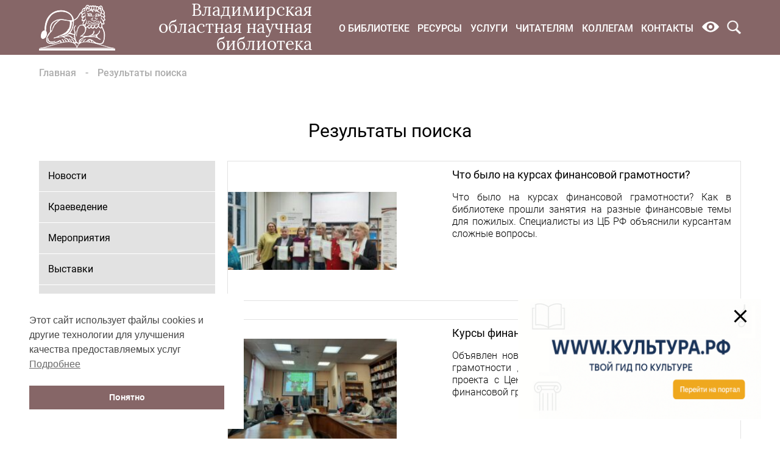

--- FILE ---
content_type: text/html; charset=UTF-8
request_url: https://library.vladimir.ru/page/2?s=%D1%84%D0%B8%D0%BD%D0%B0%D0%BD%D1%81%D0%BE%D0%B2%D0%BE%D0%B9+%D0%B3%D1%80%D0%B0%D0%BC%D0%BE%D1%82%D0%BD%D0%BE%D1%81%D1%82%D0%B8
body_size: 35154
content:
<!DOCTYPE html>
<html lang="ru-RU">

<head>
    <meta charset="UTF-8">
    <meta name="viewport" content="width=device-width, initial-scale=1">

    <meta name='robots' content='noindex, follow' />

	<!-- This site is optimized with the Yoast SEO plugin v26.7 - https://yoast.com/wordpress/plugins/seo/ -->
	<title>You searched for финансовой грамотности | Страница 2 из 7 | Владимирская областная научная библиотека</title>
	<meta property="og:locale" content="ru_RU" />
	<meta property="og:type" content="article" />
	<meta property="og:title" content="You searched for финансовой грамотности | Страница 2 из 7 | Владимирская областная научная библиотека" />
	<meta property="og:url" content="https://library.vladimir.ru/search/финансовой грамотности" />
	<meta property="og:site_name" content="Владимирская областная научная библиотека" />
	<meta property="og:image" content="https://library.vladimir.ru/wp-content/uploads/2023/12/лого-правильный-в-овале-1200х667.jpg" />
	<meta property="og:image:width" content="1200" />
	<meta property="og:image:height" content="667" />
	<meta property="og:image:type" content="image/jpeg" />
	<meta name="twitter:card" content="summary_large_image" />
	<meta name="twitter:title" content="You searched for финансовой грамотности | Страница 2 из 7 | Владимирская областная научная библиотека" />
	<meta name="twitter:site" content="@reglib33" />
	<script type="application/ld+json" class="yoast-schema-graph">{"@context":"https://schema.org","@graph":[{"@type":["CollectionPage","SearchResultsPage"],"@id":"https://library.vladimir.ru/?s=%D1%84%D0%B8%D0%BD%D0%B0%D0%BD%D1%81%D0%BE%D0%B2%D0%BE%D0%B9%20%D0%B3%D1%80%D0%B0%D0%BC%D0%BE%D1%82%D0%BD%D0%BE%D1%81%D1%82%D0%B8","url":"https://library.vladimir.ru/?s=%D1%84%D0%B8%D0%BD%D0%B0%D0%BD%D1%81%D0%BE%D0%B2%D0%BE%D0%B9%20%D0%B3%D1%80%D0%B0%D0%BC%D0%BE%D1%82%D0%BD%D0%BE%D1%81%D1%82%D0%B8","name":"You searched for финансовой грамотности | Страница 2 из 7 | Владимирская областная научная библиотека","isPartOf":{"@id":"https://library.vladimir.ru/#website"},"primaryImageOfPage":{"@id":"#primaryimage"},"image":{"@id":"#primaryimage"},"thumbnailUrl":"https://library.vladimir.ru/wp-content/uploads/2023/11/20231117_155351-scaled.jpeg","breadcrumb":{"@id":"#breadcrumb"},"inLanguage":"ru-RU"},{"@type":"ImageObject","inLanguage":"ru-RU","@id":"#primaryimage","url":"https://library.vladimir.ru/wp-content/uploads/2023/11/20231117_155351-scaled.jpeg","contentUrl":"https://library.vladimir.ru/wp-content/uploads/2023/11/20231117_155351-scaled.jpeg","width":2560,"height":1181,"caption":"Выпускники курса."},{"@type":"BreadcrumbList","@id":"#breadcrumb","itemListElement":[{"@type":"ListItem","position":1,"name":"Home","item":"https://library.vladimir.ru/"},{"@type":"ListItem","position":2,"name":"You searched for финансовой грамотности"}]},{"@type":"WebSite","@id":"https://library.vladimir.ru/#website","url":"https://library.vladimir.ru/","name":"Владимирская областная научная библиотека","description":"Официальный сайт Владимирской областной научной библиотеки. Электронный каталог, последние новости и анонсы мероприятий","publisher":{"@id":"https://library.vladimir.ru/#organization"},"alternateName":"Научка33","potentialAction":[{"@type":"SearchAction","target":{"@type":"EntryPoint","urlTemplate":"https://library.vladimir.ru/?s={search_term_string}"},"query-input":{"@type":"PropertyValueSpecification","valueRequired":true,"valueName":"search_term_string"}}],"inLanguage":"ru-RU"},{"@type":"Organization","@id":"https://library.vladimir.ru/#organization","name":"Владимирская областная научная библиотека","alternateName":"Научка33","url":"https://library.vladimir.ru/","logo":{"@type":"ImageObject","inLanguage":"ru-RU","@id":"https://library.vladimir.ru/#/schema/logo/image/","url":"https://library.vladimir.ru/wp-content/uploads/2023/12/лого-правильный-в-овале-696х696.jpg","contentUrl":"https://library.vladimir.ru/wp-content/uploads/2023/12/лого-правильный-в-овале-696х696.jpg","width":696,"height":696,"caption":"Владимирская областная научная библиотека"},"image":{"@id":"https://library.vladimir.ru/#/schema/logo/image/"},"sameAs":["https://www.facebook.com/library33.vladimir","https://x.com/reglib33","https://www.youtube.com/channel/UCwhp-dMg2SfBVlMhWc8Tqng"]}]}</script>
	<!-- / Yoast SEO plugin. -->


<link rel='dns-prefetch' href='//static.addtoany.com' />
<link rel='dns-prefetch' href='//pro.culture.ru' />
<link rel='dns-prefetch' href='//fonts.googleapis.com' />
<link rel="alternate" type="application/rss+xml" title="Владимирская областная научная библиотека &raquo; Лента результатов поиска &laquo;финансовой грамотности&raquo;" href="https://library.vladimir.ru/search/%D1%84%D0%B8%D0%BD%D0%B0%D0%BD%D1%81%D0%BE%D0%B2%D0%BE%D0%B9+%D0%B3%D1%80%D0%B0%D0%BC%D0%BE%D1%82%D0%BD%D0%BE%D1%81%D1%82%D0%B8/feed/rss2/" />
<style id='wp-img-auto-sizes-contain-inline-css' type='text/css'>
img:is([sizes=auto i],[sizes^="auto," i]){contain-intrinsic-size:3000px 1500px}
/*# sourceURL=wp-img-auto-sizes-contain-inline-css */
</style>
<style id='wp-block-library-inline-css' type='text/css'>
:root{--wp-block-synced-color:#7a00df;--wp-block-synced-color--rgb:122,0,223;--wp-bound-block-color:var(--wp-block-synced-color);--wp-editor-canvas-background:#ddd;--wp-admin-theme-color:#007cba;--wp-admin-theme-color--rgb:0,124,186;--wp-admin-theme-color-darker-10:#006ba1;--wp-admin-theme-color-darker-10--rgb:0,107,160.5;--wp-admin-theme-color-darker-20:#005a87;--wp-admin-theme-color-darker-20--rgb:0,90,135;--wp-admin-border-width-focus:2px}@media (min-resolution:192dpi){:root{--wp-admin-border-width-focus:1.5px}}.wp-element-button{cursor:pointer}:root .has-very-light-gray-background-color{background-color:#eee}:root .has-very-dark-gray-background-color{background-color:#313131}:root .has-very-light-gray-color{color:#eee}:root .has-very-dark-gray-color{color:#313131}:root .has-vivid-green-cyan-to-vivid-cyan-blue-gradient-background{background:linear-gradient(135deg,#00d084,#0693e3)}:root .has-purple-crush-gradient-background{background:linear-gradient(135deg,#34e2e4,#4721fb 50%,#ab1dfe)}:root .has-hazy-dawn-gradient-background{background:linear-gradient(135deg,#faaca8,#dad0ec)}:root .has-subdued-olive-gradient-background{background:linear-gradient(135deg,#fafae1,#67a671)}:root .has-atomic-cream-gradient-background{background:linear-gradient(135deg,#fdd79a,#004a59)}:root .has-nightshade-gradient-background{background:linear-gradient(135deg,#330968,#31cdcf)}:root .has-midnight-gradient-background{background:linear-gradient(135deg,#020381,#2874fc)}:root{--wp--preset--font-size--normal:16px;--wp--preset--font-size--huge:42px}.has-regular-font-size{font-size:1em}.has-larger-font-size{font-size:2.625em}.has-normal-font-size{font-size:var(--wp--preset--font-size--normal)}.has-huge-font-size{font-size:var(--wp--preset--font-size--huge)}.has-text-align-center{text-align:center}.has-text-align-left{text-align:left}.has-text-align-right{text-align:right}.has-fit-text{white-space:nowrap!important}#end-resizable-editor-section{display:none}.aligncenter{clear:both}.items-justified-left{justify-content:flex-start}.items-justified-center{justify-content:center}.items-justified-right{justify-content:flex-end}.items-justified-space-between{justify-content:space-between}.screen-reader-text{border:0;clip-path:inset(50%);height:1px;margin:-1px;overflow:hidden;padding:0;position:absolute;width:1px;word-wrap:normal!important}.screen-reader-text:focus{background-color:#ddd;clip-path:none;color:#444;display:block;font-size:1em;height:auto;left:5px;line-height:normal;padding:15px 23px 14px;text-decoration:none;top:5px;width:auto;z-index:100000}html :where(.has-border-color){border-style:solid}html :where([style*=border-top-color]){border-top-style:solid}html :where([style*=border-right-color]){border-right-style:solid}html :where([style*=border-bottom-color]){border-bottom-style:solid}html :where([style*=border-left-color]){border-left-style:solid}html :where([style*=border-width]){border-style:solid}html :where([style*=border-top-width]){border-top-style:solid}html :where([style*=border-right-width]){border-right-style:solid}html :where([style*=border-bottom-width]){border-bottom-style:solid}html :where([style*=border-left-width]){border-left-style:solid}html :where(img[class*=wp-image-]){height:auto;max-width:100%}:where(figure){margin:0 0 1em}html :where(.is-position-sticky){--wp-admin--admin-bar--position-offset:var(--wp-admin--admin-bar--height,0px)}@media screen and (max-width:600px){html :where(.is-position-sticky){--wp-admin--admin-bar--position-offset:0px}}

/*# sourceURL=wp-block-library-inline-css */
</style><style id='global-styles-inline-css' type='text/css'>
:root{--wp--preset--aspect-ratio--square: 1;--wp--preset--aspect-ratio--4-3: 4/3;--wp--preset--aspect-ratio--3-4: 3/4;--wp--preset--aspect-ratio--3-2: 3/2;--wp--preset--aspect-ratio--2-3: 2/3;--wp--preset--aspect-ratio--16-9: 16/9;--wp--preset--aspect-ratio--9-16: 9/16;--wp--preset--color--black: #000000;--wp--preset--color--cyan-bluish-gray: #abb8c3;--wp--preset--color--white: #ffffff;--wp--preset--color--pale-pink: #f78da7;--wp--preset--color--vivid-red: #cf2e2e;--wp--preset--color--luminous-vivid-orange: #ff6900;--wp--preset--color--luminous-vivid-amber: #fcb900;--wp--preset--color--light-green-cyan: #7bdcb5;--wp--preset--color--vivid-green-cyan: #00d084;--wp--preset--color--pale-cyan-blue: #8ed1fc;--wp--preset--color--vivid-cyan-blue: #0693e3;--wp--preset--color--vivid-purple: #9b51e0;--wp--preset--gradient--vivid-cyan-blue-to-vivid-purple: linear-gradient(135deg,rgb(6,147,227) 0%,rgb(155,81,224) 100%);--wp--preset--gradient--light-green-cyan-to-vivid-green-cyan: linear-gradient(135deg,rgb(122,220,180) 0%,rgb(0,208,130) 100%);--wp--preset--gradient--luminous-vivid-amber-to-luminous-vivid-orange: linear-gradient(135deg,rgb(252,185,0) 0%,rgb(255,105,0) 100%);--wp--preset--gradient--luminous-vivid-orange-to-vivid-red: linear-gradient(135deg,rgb(255,105,0) 0%,rgb(207,46,46) 100%);--wp--preset--gradient--very-light-gray-to-cyan-bluish-gray: linear-gradient(135deg,rgb(238,238,238) 0%,rgb(169,184,195) 100%);--wp--preset--gradient--cool-to-warm-spectrum: linear-gradient(135deg,rgb(74,234,220) 0%,rgb(151,120,209) 20%,rgb(207,42,186) 40%,rgb(238,44,130) 60%,rgb(251,105,98) 80%,rgb(254,248,76) 100%);--wp--preset--gradient--blush-light-purple: linear-gradient(135deg,rgb(255,206,236) 0%,rgb(152,150,240) 100%);--wp--preset--gradient--blush-bordeaux: linear-gradient(135deg,rgb(254,205,165) 0%,rgb(254,45,45) 50%,rgb(107,0,62) 100%);--wp--preset--gradient--luminous-dusk: linear-gradient(135deg,rgb(255,203,112) 0%,rgb(199,81,192) 50%,rgb(65,88,208) 100%);--wp--preset--gradient--pale-ocean: linear-gradient(135deg,rgb(255,245,203) 0%,rgb(182,227,212) 50%,rgb(51,167,181) 100%);--wp--preset--gradient--electric-grass: linear-gradient(135deg,rgb(202,248,128) 0%,rgb(113,206,126) 100%);--wp--preset--gradient--midnight: linear-gradient(135deg,rgb(2,3,129) 0%,rgb(40,116,252) 100%);--wp--preset--font-size--small: 13px;--wp--preset--font-size--medium: 20px;--wp--preset--font-size--large: 36px;--wp--preset--font-size--x-large: 42px;--wp--preset--spacing--20: 0.44rem;--wp--preset--spacing--30: 0.67rem;--wp--preset--spacing--40: 1rem;--wp--preset--spacing--50: 1.5rem;--wp--preset--spacing--60: 2.25rem;--wp--preset--spacing--70: 3.38rem;--wp--preset--spacing--80: 5.06rem;--wp--preset--shadow--natural: 6px 6px 9px rgba(0, 0, 0, 0.2);--wp--preset--shadow--deep: 12px 12px 50px rgba(0, 0, 0, 0.4);--wp--preset--shadow--sharp: 6px 6px 0px rgba(0, 0, 0, 0.2);--wp--preset--shadow--outlined: 6px 6px 0px -3px rgb(255, 255, 255), 6px 6px rgb(0, 0, 0);--wp--preset--shadow--crisp: 6px 6px 0px rgb(0, 0, 0);}:where(.is-layout-flex){gap: 0.5em;}:where(.is-layout-grid){gap: 0.5em;}body .is-layout-flex{display: flex;}.is-layout-flex{flex-wrap: wrap;align-items: center;}.is-layout-flex > :is(*, div){margin: 0;}body .is-layout-grid{display: grid;}.is-layout-grid > :is(*, div){margin: 0;}:where(.wp-block-columns.is-layout-flex){gap: 2em;}:where(.wp-block-columns.is-layout-grid){gap: 2em;}:where(.wp-block-post-template.is-layout-flex){gap: 1.25em;}:where(.wp-block-post-template.is-layout-grid){gap: 1.25em;}.has-black-color{color: var(--wp--preset--color--black) !important;}.has-cyan-bluish-gray-color{color: var(--wp--preset--color--cyan-bluish-gray) !important;}.has-white-color{color: var(--wp--preset--color--white) !important;}.has-pale-pink-color{color: var(--wp--preset--color--pale-pink) !important;}.has-vivid-red-color{color: var(--wp--preset--color--vivid-red) !important;}.has-luminous-vivid-orange-color{color: var(--wp--preset--color--luminous-vivid-orange) !important;}.has-luminous-vivid-amber-color{color: var(--wp--preset--color--luminous-vivid-amber) !important;}.has-light-green-cyan-color{color: var(--wp--preset--color--light-green-cyan) !important;}.has-vivid-green-cyan-color{color: var(--wp--preset--color--vivid-green-cyan) !important;}.has-pale-cyan-blue-color{color: var(--wp--preset--color--pale-cyan-blue) !important;}.has-vivid-cyan-blue-color{color: var(--wp--preset--color--vivid-cyan-blue) !important;}.has-vivid-purple-color{color: var(--wp--preset--color--vivid-purple) !important;}.has-black-background-color{background-color: var(--wp--preset--color--black) !important;}.has-cyan-bluish-gray-background-color{background-color: var(--wp--preset--color--cyan-bluish-gray) !important;}.has-white-background-color{background-color: var(--wp--preset--color--white) !important;}.has-pale-pink-background-color{background-color: var(--wp--preset--color--pale-pink) !important;}.has-vivid-red-background-color{background-color: var(--wp--preset--color--vivid-red) !important;}.has-luminous-vivid-orange-background-color{background-color: var(--wp--preset--color--luminous-vivid-orange) !important;}.has-luminous-vivid-amber-background-color{background-color: var(--wp--preset--color--luminous-vivid-amber) !important;}.has-light-green-cyan-background-color{background-color: var(--wp--preset--color--light-green-cyan) !important;}.has-vivid-green-cyan-background-color{background-color: var(--wp--preset--color--vivid-green-cyan) !important;}.has-pale-cyan-blue-background-color{background-color: var(--wp--preset--color--pale-cyan-blue) !important;}.has-vivid-cyan-blue-background-color{background-color: var(--wp--preset--color--vivid-cyan-blue) !important;}.has-vivid-purple-background-color{background-color: var(--wp--preset--color--vivid-purple) !important;}.has-black-border-color{border-color: var(--wp--preset--color--black) !important;}.has-cyan-bluish-gray-border-color{border-color: var(--wp--preset--color--cyan-bluish-gray) !important;}.has-white-border-color{border-color: var(--wp--preset--color--white) !important;}.has-pale-pink-border-color{border-color: var(--wp--preset--color--pale-pink) !important;}.has-vivid-red-border-color{border-color: var(--wp--preset--color--vivid-red) !important;}.has-luminous-vivid-orange-border-color{border-color: var(--wp--preset--color--luminous-vivid-orange) !important;}.has-luminous-vivid-amber-border-color{border-color: var(--wp--preset--color--luminous-vivid-amber) !important;}.has-light-green-cyan-border-color{border-color: var(--wp--preset--color--light-green-cyan) !important;}.has-vivid-green-cyan-border-color{border-color: var(--wp--preset--color--vivid-green-cyan) !important;}.has-pale-cyan-blue-border-color{border-color: var(--wp--preset--color--pale-cyan-blue) !important;}.has-vivid-cyan-blue-border-color{border-color: var(--wp--preset--color--vivid-cyan-blue) !important;}.has-vivid-purple-border-color{border-color: var(--wp--preset--color--vivid-purple) !important;}.has-vivid-cyan-blue-to-vivid-purple-gradient-background{background: var(--wp--preset--gradient--vivid-cyan-blue-to-vivid-purple) !important;}.has-light-green-cyan-to-vivid-green-cyan-gradient-background{background: var(--wp--preset--gradient--light-green-cyan-to-vivid-green-cyan) !important;}.has-luminous-vivid-amber-to-luminous-vivid-orange-gradient-background{background: var(--wp--preset--gradient--luminous-vivid-amber-to-luminous-vivid-orange) !important;}.has-luminous-vivid-orange-to-vivid-red-gradient-background{background: var(--wp--preset--gradient--luminous-vivid-orange-to-vivid-red) !important;}.has-very-light-gray-to-cyan-bluish-gray-gradient-background{background: var(--wp--preset--gradient--very-light-gray-to-cyan-bluish-gray) !important;}.has-cool-to-warm-spectrum-gradient-background{background: var(--wp--preset--gradient--cool-to-warm-spectrum) !important;}.has-blush-light-purple-gradient-background{background: var(--wp--preset--gradient--blush-light-purple) !important;}.has-blush-bordeaux-gradient-background{background: var(--wp--preset--gradient--blush-bordeaux) !important;}.has-luminous-dusk-gradient-background{background: var(--wp--preset--gradient--luminous-dusk) !important;}.has-pale-ocean-gradient-background{background: var(--wp--preset--gradient--pale-ocean) !important;}.has-electric-grass-gradient-background{background: var(--wp--preset--gradient--electric-grass) !important;}.has-midnight-gradient-background{background: var(--wp--preset--gradient--midnight) !important;}.has-small-font-size{font-size: var(--wp--preset--font-size--small) !important;}.has-medium-font-size{font-size: var(--wp--preset--font-size--medium) !important;}.has-large-font-size{font-size: var(--wp--preset--font-size--large) !important;}.has-x-large-font-size{font-size: var(--wp--preset--font-size--x-large) !important;}
/*# sourceURL=global-styles-inline-css */
</style>

<style id='classic-theme-styles-inline-css' type='text/css'>
/*! This file is auto-generated */
.wp-block-button__link{color:#fff;background-color:#32373c;border-radius:9999px;box-shadow:none;text-decoration:none;padding:calc(.667em + 2px) calc(1.333em + 2px);font-size:1.125em}.wp-block-file__button{background:#32373c;color:#fff;text-decoration:none}
/*# sourceURL=/wp-includes/css/classic-themes.min.css */
</style>
<link rel='stylesheet' id='pb_animate-css' href='https://library.vladimir.ru/wp-content/plugins/ays-popup-box/public/css/animate.css?ver=6.1.0' type='text/css' media='all' />
<link rel='stylesheet' id='block-popsition-style-css' href='https://library.vladimir.ru/wp-content/plugins/block_position/css/frontend.block_position.css?ver=6.9' type='text/css' media='all' />
<link rel='stylesheet' id='imgcprt-caption-css' href='https://library.vladimir.ru/wp-content/plugins/image-copyrights/public/css/caption.min.css?ver=1.0.3' type='text/css' media='all' />
<link rel='stylesheet' id='front-css-css' href='https://library.vladimir.ru/wp-content/plugins/library-flippingbook/css/front.css?ver=6.9' type='text/css' media='all' />
<link rel='stylesheet' id='wp-cron-events-css' href='https://library.vladimir.ru/wp-content/plugins/wp-cron-events/public/css/wp-cron-events-public.css?ver=1.0.1' type='text/css' media='all' />
<link rel='stylesheet' id='wp-polls-css' href='https://library.vladimir.ru/wp-content/plugins/wp-polls/polls-css.css?ver=2.77.3' type='text/css' media='all' />
<style id='wp-polls-inline-css' type='text/css'>
.wp-polls .pollbar {
	margin: 1px;
	font-size: 10px;
	line-height: 12px;
	height: 12px;
	background-image: url('https://library.vladimir.ru/wp-content/plugins/wp-polls/images/default_gradient/pollbg.gif');
	border: 1px solid #fff;
}

/*# sourceURL=wp-polls-inline-css */
</style>
<link rel='stylesheet' id='wpProQuiz_front_style-css' href='https://library.vladimir.ru/wp-content/plugins/wp-pro-quiz/css/wpProQuiz_front.min.css?ver=0.37' type='text/css' media='all' />
<link rel='stylesheet' id='nsc_bar_nice-cookie-consent-css' href='https://library.vladimir.ru/wp-content/plugins/beautiful-and-responsive-cookie-consent/public/cookieNSCconsent.min.css?ver=4.9.2' type='text/css' media='all' />
<link rel='stylesheet' id='libs-style-css' href='https://library.vladimir.ru/wp-content/themes/library/assets/css/libs.min.css?ver=1527862180' type='text/css' media='all' />
<link rel='stylesheet' id='library-style-css' href='https://library.vladimir.ru/wp-content/themes/library/style.css?ver=1765285606' type='text/css' media='all' />
<link rel='stylesheet' id='material-icons-css' href='https://fonts.googleapis.com/icon?family=Material+Icons&#038;ver=6.9' type='text/css' media='all' />
<link rel='stylesheet' id='addtoany-css' href='https://library.vladimir.ru/wp-content/plugins/add-to-any/addtoany.min.css?ver=1.16' type='text/css' media='all' />
<link rel='stylesheet' id='bvi-styles-css' href='https://library.vladimir.ru/wp-content/plugins/button-visually-impaired/assets/css/bvi.min.css?ver=2.3.0' type='text/css' media='all' />
<style id='bvi-styles-inline-css' type='text/css'>

			.bvi-widget,
			.bvi-shortcode a,
			.bvi-widget a, 
			.bvi-shortcode {
				color: #ffffff;
				background-color: #9a7574;
			}
			.bvi-widget .bvi-svg-eye,
			.bvi-shortcode .bvi-svg-eye {
			    display: inline-block;
                overflow: visible;
                width: 1.125em;
                height: 1em;
                font-size: 2em;
                vertical-align: middle;
			}
			.bvi-widget,
			.bvi-shortcode {
			    -webkit-transition: background-color .2s ease-out;
			    transition: background-color .2s ease-out;
			    cursor: pointer;
			    border-radius: 2px;
			    display: inline-block;
			    padding: 5px 10px;
			    vertical-align: middle;
			    text-decoration: none;
			}
/*# sourceURL=bvi-styles-inline-css */
</style>
<link rel='stylesheet' id='jquery.lightbox.min.css-css' href='https://library.vladimir.ru/wp-content/plugins/wp-jquery-lightbox/lightboxes/wp-jquery-lightbox/styles/lightbox.min.ru_RU.css?ver=2.3.4' type='text/css' media='all' />
<link rel='stylesheet' id='jqlb-overrides-css' href='https://library.vladimir.ru/wp-content/plugins/wp-jquery-lightbox/lightboxes/wp-jquery-lightbox/styles/overrides.css?ver=2.3.4' type='text/css' media='all' />
<style id='jqlb-overrides-inline-css' type='text/css'>

			#outerImageContainer {
				box-shadow: 0 0 4px 2px rgba(0,0,0,.2);
			}
			#imageContainer{
				padding: 8px;
			}
			#imageDataContainer {
				box-shadow: 0 -4px 0 0 #fff, 0 0 4px 2px rgba(0,0,0,.1);
				z-index: auto;
			}
			#prevArrow,
			#nextArrow{
				background-color: #ffffff;
				color: #000000;
			}
/*# sourceURL=jqlb-overrides-inline-css */
</style>
<script type="text/javascript" id="addtoany-core-js-before">
/* <![CDATA[ */
window.a2a_config=window.a2a_config||{};a2a_config.callbacks=[];a2a_config.overlays=[];a2a_config.templates={};a2a_localize = {
	Share: "Отправить",
	Save: "Сохранить",
	Subscribe: "Подписаться",
	Email: "E-mail",
	Bookmark: "В закладки!",
	ShowAll: "Показать все",
	ShowLess: "Показать остальное",
	FindServices: "Найти сервис(ы)",
	FindAnyServiceToAddTo: "Найти сервис и добавить",
	PoweredBy: "Работает на",
	ShareViaEmail: "Поделиться по электронной почте",
	SubscribeViaEmail: "Подписаться по электронной почте",
	BookmarkInYourBrowser: "Добавить в закладки",
	BookmarkInstructions: "Нажмите Ctrl+D или \u2318+D, чтобы добавить страницу в закладки",
	AddToYourFavorites: "Добавить в Избранное",
	SendFromWebOrProgram: "Отправлять с любого email-адреса или email-программы",
	EmailProgram: "Почтовая программа",
	More: "Подробнее&#8230;",
	ThanksForSharing: "Спасибо, что поделились!",
	ThanksForFollowing: "Спасибо за подписку!"
};


//# sourceURL=addtoany-core-js-before
/* ]]> */
</script>
<script type="text/javascript" defer src="https://static.addtoany.com/menu/page.js" id="addtoany-core-js"></script>
<script type="text/javascript" src="https://library.vladimir.ru/wp-includes/js/jquery/jquery.min.js?ver=3.7.1" id="jquery-core-js"></script>
<script type="text/javascript" src="https://library.vladimir.ru/wp-includes/js/jquery/jquery-migrate.min.js?ver=3.4.1" id="jquery-migrate-js"></script>
<script type="text/javascript" defer src="https://library.vladimir.ru/wp-content/plugins/add-to-any/addtoany.min.js?ver=1.1" id="addtoany-jquery-js"></script>
<script type="text/javascript" id="ays-pb-js-extra">
/* <![CDATA[ */
var pbLocalizeObj = {"ajax":"https://library.vladimir.ru/wp-admin/admin-ajax.php","seconds":"seconds","thisWillClose":"This will close in","icons":{"close_icon":"\u003Csvg class=\"ays_pb_material_close_icon\" xmlns=\"https://www.w3.org/2000/svg\" height=\"36px\" viewBox=\"0 0 24 24\" width=\"36px\" fill=\"#000000\" alt=\"Pop-up Close\"\u003E\u003Cpath d=\"M0 0h24v24H0z\" fill=\"none\"/\u003E\u003Cpath d=\"M19 6.41L17.59 5 12 10.59 6.41 5 5 6.41 10.59 12 5 17.59 6.41 19 12 13.41 17.59 19 19 17.59 13.41 12z\"/\u003E\u003C/svg\u003E","close_circle_icon":"\u003Csvg class=\"ays_pb_material_close_circle_icon\" xmlns=\"https://www.w3.org/2000/svg\" height=\"24\" viewBox=\"0 0 24 24\" width=\"36\" alt=\"Pop-up Close\"\u003E\u003Cpath d=\"M0 0h24v24H0z\" fill=\"none\"/\u003E\u003Cpath d=\"M12 2C6.47 2 2 6.47 2 12s4.47 10 10 10 10-4.47 10-10S17.53 2 12 2zm5 13.59L15.59 17 12 13.41 8.41 17 7 15.59 10.59 12 7 8.41 8.41 7 12 10.59 15.59 7 17 8.41 13.41 12 17 15.59z\"/\u003E\u003C/svg\u003E","volume_up_icon":"\u003Csvg class=\"ays_pb_fa_volume\" xmlns=\"https://www.w3.org/2000/svg\" height=\"24\" viewBox=\"0 0 24 24\" width=\"36\"\u003E\u003Cpath d=\"M0 0h24v24H0z\" fill=\"none\"/\u003E\u003Cpath d=\"M3 9v6h4l5 5V4L7 9H3zm13.5 3c0-1.77-1.02-3.29-2.5-4.03v8.05c1.48-.73 2.5-2.25 2.5-4.02zM14 3.23v2.06c2.89.86 5 3.54 5 6.71s-2.11 5.85-5 6.71v2.06c4.01-.91 7-4.49 7-8.77s-2.99-7.86-7-8.77z\"/\u003E\u003C/svg\u003E","volume_mute_icon":"\u003Csvg xmlns=\"https://www.w3.org/2000/svg\" height=\"24\" viewBox=\"0 0 24 24\" width=\"24\"\u003E\u003Cpath d=\"M0 0h24v24H0z\" fill=\"none\"/\u003E\u003Cpath d=\"M7 9v6h4l5 5V4l-5 5H7z\"/\u003E\u003C/svg\u003E"}};
//# sourceURL=ays-pb-js-extra
/* ]]> */
</script>
<script type="text/javascript" src="https://library.vladimir.ru/wp-content/plugins/ays-popup-box/public/js/ays-pb-public.js?ver=6.1.0" id="ays-pb-js"></script>
<script type="text/javascript" src="https://library.vladimir.ru/wp-content/plugins/wp-cron-events/public/js/wp-cron-events-public.js?ver=1.0.1" id="wp-cron-events-js"></script>
<script type="text/javascript"async src="https://pro.culture.ru/scripts/widgets/api.js?ver=6450" id="eipsk-api-js"></script>
<link rel="EditURI" type="application/rsd+xml" title="RSD" href="https://library.vladimir.ru/xmlrpc.php?rsd" />
<script type="text/javascript">//<![CDATA[
  function external_links_in_new_windows_loop() {
    if (!document.links) {
      document.links = document.getElementsByTagName('a');
    }
    var change_link = false;
    var force = '';
    var ignore = '';

    for (var t=0; t<document.links.length; t++) {
      var all_links = document.links[t];
      change_link = false;
      
      if(document.links[t].hasAttribute('onClick') == false) {
        // forced if the address starts with http (or also https), but does not link to the current domain
        if(all_links.href.search(/^http/) != -1 && all_links.href.search('library.vladimir.ru') == -1 && all_links.href.search(/^#/) == -1) {
          // console.log('Changed ' + all_links.href);
          change_link = true;
        }
          
        if(force != '' && all_links.href.search(force) != -1) {
          // forced
          // console.log('force ' + all_links.href);
          change_link = true;
        }
        
        if(ignore != '' && all_links.href.search(ignore) != -1) {
          // console.log('ignore ' + all_links.href);
          // ignored
          change_link = false;
        }

        if(change_link == true) {
          // console.log('Changed ' + all_links.href);
          document.links[t].setAttribute('onClick', 'javascript:window.open(\'' + all_links.href.replace(/'/g, '') + '\', \'_blank\', \'noopener\'); return false;');
          document.links[t].removeAttribute('target');
        }
      }
    }
  }
  
  // Load
  function external_links_in_new_windows_load(func)
  {  
    var oldonload = window.onload;
    if (typeof window.onload != 'function'){
      window.onload = func;
    } else {
      window.onload = function(){
        oldonload();
        func();
      }
    }
  }

  external_links_in_new_windows_load(external_links_in_new_windows_loop);
  //]]></script>

        <meta property="og:site_name" content="Владимирская областная научная библиотека" />
        <meta property="og:type" content="website" />
    <link rel="icon" href="https://library.vladimir.ru/wp-content/uploads/2018/07/favicon.png" sizes="32x32" />
<link rel="icon" href="https://library.vladimir.ru/wp-content/uploads/2018/07/favicon.png" sizes="192x192" />
<link rel="apple-touch-icon" href="https://library.vladimir.ru/wp-content/uploads/2018/07/favicon.png" />
<meta name="msapplication-TileImage" content="https://library.vladimir.ru/wp-content/uploads/2018/07/favicon.png" />
		<style type="text/css" id="wp-custom-css">
			.news-common-slider .swiper-slide .slide-wrapper .image-container .image {
	object-fit: cover;
	width: 100%;
	height: 100%;
}

.article_wrap table {
	border-collapse: collapse;
	font-size: .9em;
}

.article_wrap table th,
.article_wrap table tr td {
	padding: 15px 10px;
	line-height: 1.2;
	height: auto !important;
}

.article_wrap table tr {
	height: auto !important;
}

.article_wrap table tr td h3 {
	margin: 20px 0;
}

.article_wrap table th p,
.article_wrap table td p {
	margin: 0;
	line-height: 1.2;
}

.wpProQuiz_quiz .wpProQuiz_response {
	background: inherit !important;
	border: none !important;
	box-shadow: none !important;
	
}

.wpProQuiz_question .wpProQuiz_questionList {
	 background: inherit !important;
	border: none !important;
}

.wpProQuiz_question .wpProQuiz_questionList .wpProQuiz_questionListItem.wpProQuiz_answerCorrect,
.wpProQuiz_question .wpProQuiz_questionList .wpProQuiz_questionListItem.wpProQuiz_answerIncorrect {
	border-radius: 12px;
}

.wpProQuiz_quiz .wpProQuiz_question .wpProQuiz_questionListItem .wpProQuiz_questionInput {
	margin-top: -4px !important;
}

.wp-caption .wp-caption-text .imgcprt-caption span {
	font-weight: 400 !important;
}		</style>
		<link rel='stylesheet' id='ays-pb-min-css' href='https://library.vladimir.ru/wp-content/plugins/ays-popup-box/public/css/ays-pb-public-min.css?ver=6.1.0' type='text/css' media='all' />
</head>

<body class="search search-results paged paged-2 search-paged-2 wp-theme-library">

<header>
    <div class="container">
        <div class="logo">
            <a href="https://library.vladimir.ru/" rel="home">
               <img src="https://library.vladimir.ru/wp-content/themes/library/assets/images/logo.png" alt="Логотип" class=img_logo width="125" height="75">
                              <span class="title_logo">Владимирская областная научная библиотека</span>
           </a>
        </div>
        <nav class='js-nav'>
           <div class="nav_wrap js-nav_wrap">
             <div class="mobile-menu js-mobile_menu">
                  <div class="mobile-menu__btn js-mobile_menu__btn">Меню</div>
                  <div class="mobile-menu__icons">
                      <img src="https://library.vladimir.ru/wp-content/themes/library/assets/images/eye.png" alt="Версия для слабовидящих" class="mobile-menu__icons-eye bvi-open" width="28" height="18">
                      <img src="https://library.vladimir.ru/wp-content/themes/library/assets/images/search.png" alt="Поиск по сайту" class="js-menu_item_search__mobile" width="23" height="23">
                  </div>
              </div>
              <ul id="menu-verxnee-menyu" class="menu js-menu_search js-mobile_menu__toggle"><li class=" menu-item menu-item-type-taxonomy menu-item-object-category menu_item"><a href="https://library.vladimir.ru/category/o-biblioteke">О библиотеке</a></li>
<li class=" menu-item menu-item-type-taxonomy menu-item-object-category menu_item"><a href="https://library.vladimir.ru/category/resursy">Ресурсы</a></li>
<li class=" menu-item menu-item-type-taxonomy menu-item-object-category menu_item"><a href="https://library.vladimir.ru/category/uslugi">Услуги</a></li>
<li class=" menu-item menu-item-type-taxonomy menu-item-object-category menu_item"><a href="https://library.vladimir.ru/category/chitatelyam">Читателям</a></li>
<li class=" menu-item menu-item-type-custom menu-item-object-custom menu_item"><a href="https://biss.lib33.ru/">Коллегам</a></li>
<li class=" menu-item menu-item-type-post_type menu-item-object-page menu_item"><a href="https://library.vladimir.ru/contact">Контакты</a></li>
<li class="menu_item menu_item-hidden bvi-hide">
                    <img class="bvi-panel-open-menu bvi-open" src="https://library.vladimir.ru/wp-content/themes/library/assets/images/eye.png" alt="Версия для слабовидящих">
                </li>
                <li class="menu_item menu_item-hidden js-menu_item_search">
                    <img src="https://library.vladimir.ru/wp-content/themes/library/assets/images/search.png" alt="Поиск"  class="menu_item__search-icon">
                </li></ul>                <form action="https://library.vladimir.ru/" class="search_site js-search_site" role="search">
   <input type="text" placeholder="Поиск по сайту" class="search_site_input" value="финансовой грамотности" name="s">
   <button type="submit" class="search_site_button">
       <img src="https://library.vladimir.ru/wp-content/themes/library/assets/images/search_site.png" alt="Искать" width="23" height="23">
   </button>
   <span class="search_site_button search_site_button_close js-search_button_close">
       <img src="https://library.vladimir.ru/wp-content/themes/library/assets/images/search_site_close.png" alt="Закрыть" width="23" height="23">
   </span>
</form>           </div>
        </nav>
    </div>
</header>
<div class="breadcrumbs">
                    <div class="container">
                        <ul>
                            <li><a href="https://library.vladimir.ru">Главная</a></li><li>Результаты поиска</li></ul></div></div>
<div class="second_page">
    <div class="container">
        <h1 class="title">Результаты поиска</h1>
        <div class="content_wrap">
            <div class="sidebar"><ul id="menu-bokovoe-menyu" class="sidebar_menu"><li class=" menu-item menu-item-type-taxonomy menu-item-object-category sidebar_menu_item"><a href="https://library.vladimir.ru/category/news">Новости</a></li>
<li class=" menu-item menu-item-type-taxonomy menu-item-object-category sidebar_menu_item"><a href="https://library.vladimir.ru/category/kraevedenie-2">Краеведение</a></li>
<li class=" menu-item menu-item-type-taxonomy menu-item-object-category sidebar_menu_item"><a href="https://library.vladimir.ru/category/meropriyatij">Мероприятия</a></li>
<li class=" menu-item menu-item-type-taxonomy menu-item-object-category sidebar_menu_item"><a href="https://library.vladimir.ru/category/vystavki-2">Выставки</a></li>
<li class=" menu-item menu-item-type-taxonomy menu-item-object-category sidebar_menu_item"><a href="https://library.vladimir.ru/category/izdaniya-biblioteki">Издания библиотеки</a></li>
<li class=" menu-item menu-item-type-taxonomy menu-item-object-category sidebar_menu_item"><a href="https://library.vladimir.ru/category/virt-vystavki">Виртуальные выставки</a></li>
<li class=" menu-item menu-item-type-taxonomy menu-item-object-category sidebar_menu_item"><a href="https://library.vladimir.ru/category/viktoriny">Викторины</a></li>
</ul></div>            
<div class="news_wrap">
            <a href="https://library.vladimir.ru/news/chto-bylo-na-kursax-finansovoj-gramotnosti.html" class="news_wrap_block">
    <div class="news_wrap_img">
        <img class="lazy lazy-hidden" src="[data-uri]" data-lazy-type="image" data-lazy-src="https://library.vladimir.ru/wp-content/uploads/2023/11/20231117_155351-250x115.jpeg" alt="Выпускники курса." width="269" height="228"><noscript><img src="https://library.vladimir.ru/wp-content/uploads/2023/11/20231117_155351-250x115.jpeg" alt="Выпускники курса." width="269" height="228"></noscript>    </div>
    <div class="news_wrap_content">
        <div class="news_wrap_description bvi-speech">
            <h4 title="Что было на курсах финансовой грамотности?" class="news_wrap_title">
                Что было на курсах финансовой грамотности?            </h4>
            <div class="news_wrap_text">
                Что было на курсах финансовой грамотности? Как в библиотеке прошли занятия на разные финансовые темы для пожилых. Специалисты из ЦБ РФ объяснили курсантам сложные вопросы.            </div>
        </div>
    </div>
</a>            <a href="https://library.vladimir.ru/news/kursy-finansovoj-gramotnosti-dlya-pozhilyx-lyudej.html" class="news_wrap_block">
    <div class="news_wrap_img">
        <img class="lazy lazy-hidden" src="[data-uri]" data-lazy-type="image" data-lazy-src="https://library.vladimir.ru/wp-content/uploads/2023/09/20220405_1506322-e1695970857201-250x150.jpg" alt="Фотография Курсов" width="269" height="228"><noscript><img src="https://library.vladimir.ru/wp-content/uploads/2023/09/20220405_1506322-e1695970857201-250x150.jpg" alt="Фотография Курсов" width="269" height="228"></noscript>    </div>
    <div class="news_wrap_content">
        <div class="news_wrap_description bvi-speech">
            <h4 title="Курсы финансовой грамотности для пожилых людей" class="news_wrap_title">
                Курсы финансовой грамотности для пожилых людей            </h4>
            <div class="news_wrap_text">
                Объявлен новый набор на бесплатные курсы финансовой грамотности для пожилых людей в рамках совместного проекта с Центральным Банком РФ "Повышаем культуру финансовой грамотности".            </div>
        </div>
    </div>
</a>            <a href="https://library.vladimir.ru/news/podvodim-itogi-nedeli-finansovoj-gramotnosti-2023.html" class="news_wrap_block">
    <div class="news_wrap_img">
        <img class="lazy lazy-hidden" src="[data-uri]" data-lazy-type="image" data-lazy-src="https://library.vladimir.ru/wp-content/uploads/2023/09/20230912_133638-250x115.jpeg" alt="Группа студентов на Неделе финансовой грамотности-2023" width="269" height="228"><noscript><img src="https://library.vladimir.ru/wp-content/uploads/2023/09/20230912_133638-250x115.jpeg" alt="Группа студентов на Неделе финансовой грамотности-2023" width="269" height="228"></noscript>    </div>
    <div class="news_wrap_content">
        <div class="news_wrap_description bvi-speech">
            <h4 title="Подводим итоги Недели финансовой грамотности-2023" class="news_wrap_title">
                Подводим итоги Недели финансовой грамотности-2023            </h4>
            <div class="news_wrap_text">
                Мероприятия Недели финансовой грамотности-2023 проходили в нашей библиотеке с 11 по 15 сентября 2023 года. Лекции, выставки и мастер-классы посетили 765 человек.            </div>
        </div>
    </div>
</a>            <a href="https://library.vladimir.ru/meropriyatij/nedelya-finansovoj-gramotnosti-2023.html" class="news_wrap_block">
    <div class="news_wrap_img">
        <img class="lazy lazy-hidden" src="[data-uri]" data-lazy-type="image" data-lazy-src="https://library.vladimir.ru/wp-content/uploads/2023/08/20220919_100936-250x141.jpg" alt="Неделя финансовой грамотности 2022" width="269" height="228"><noscript><img src="https://library.vladimir.ru/wp-content/uploads/2023/08/20220919_100936-250x141.jpg" alt="Неделя финансовой грамотности 2022" width="269" height="228"></noscript>    </div>
    <div class="news_wrap_content">
        <div class="news_wrap_description bvi-speech">
            <h4 title="Неделя финансовой грамотности – 2023" class="news_wrap_title">
                Неделя финансовой грамотности – 2023            </h4>
            <div class="news_wrap_text">
                С 11 по 15 сентября 2023 года во Владимирской области состоится Неделя финансовой грамотности. Основной площадкой мероприятия будет Владимирская областная научная библиотека им. М. Горького.            </div>
        </div>
    </div>
</a>            <a href="https://library.vladimir.ru/news/nedelya-finansovoj-gramotnosti-vo-vladimirskoj-oblasti.html" class="news_wrap_block">
    <div class="news_wrap_img">
        <img class="lazy lazy-hidden" src="[data-uri]" data-lazy-type="image" data-lazy-src="https://library.vladimir.ru/wp-content/uploads/2022/09/IMG_3897-250x167.jpg" alt="Неделя финансовой грамотности 2022" width="269" height="228"><noscript><img src="https://library.vladimir.ru/wp-content/uploads/2022/09/IMG_3897-250x167.jpg" alt="Неделя финансовой грамотности 2022" width="269" height="228"></noscript>    </div>
    <div class="news_wrap_content">
        <div class="news_wrap_description bvi-speech">
            <h4 title="Неделя финансовой грамотности во Владимирской области" class="news_wrap_title">
                Неделя финансовой грамотности во Владимирской области            </h4>
            <div class="news_wrap_text">
                С 19 по 23 сентября 2022 года во Владимирской области второй раз пройдет Неделя финансовой грамотности для различных слоев населения.            </div>
        </div>
    </div>
</a>            <a href="https://library.vladimir.ru/news/kak-proshli-kursy-finansovoj-gramotnosti.html" class="news_wrap_block">
    <div class="news_wrap_img">
        <img class="lazy lazy-hidden" src="[data-uri]" data-lazy-type="image" data-lazy-src="https://library.vladimir.ru/wp-content/uploads/2022/04/20220414_160355-1-250x188.jpg" alt="Курсы финансовой грамотности 2022" width="269" height="228"><noscript><img src="https://library.vladimir.ru/wp-content/uploads/2022/04/20220414_160355-1-250x188.jpg" alt="Курсы финансовой грамотности 2022" width="269" height="228"></noscript>    </div>
    <div class="news_wrap_content">
        <div class="news_wrap_description bvi-speech">
            <h4 title="Как прошли курсы финансовой грамотности?" class="news_wrap_title">
                Как прошли курсы финансовой грамотности?            </h4>
            <div class="news_wrap_text">
                В апреле 2022 года завершился очередной курс финансовой грамотности для пожилых людей.            </div>
        </div>
    </div>
</a>            <a href="https://library.vladimir.ru/meropriyatij/kursy-finansovoj-gramotnosti-dlya-pozhilyx-raspisanie.html" class="news_wrap_block">
    <div class="news_wrap_img">
        <img class="lazy lazy-hidden" src="[data-uri]" data-lazy-type="image" data-lazy-src="https://library.vladimir.ru/wp-content/uploads/2022/03/Расписание.-Курсы-финансовой-грамотности-для-пожилых-250x188.jpg" alt="Курсы финансовой грамотности для пожилых" width="269" height="228"><noscript><img src="https://library.vladimir.ru/wp-content/uploads/2022/03/Расписание.-Курсы-финансовой-грамотности-для-пожилых-250x188.jpg" alt="Курсы финансовой грамотности для пожилых" width="269" height="228"></noscript>    </div>
    <div class="news_wrap_content">
        <div class="news_wrap_description bvi-speech">
            <h4 title="Курсы финансовой грамотности для пожилых. Расписание" class="news_wrap_title">
                Курсы финансовой грамотности для пожилых. Расписание            </h4>
            <div class="news_wrap_text">
                Расписание лекций курса финансовой грамотности для пожилых людей. Лекции читают специалисты Центрального банка.            </div>
        </div>
    </div>
</a>            <a href="https://library.vladimir.ru/news/kursy-finansovoj-gramotnosti-dlya-pozhilyx-lyudej-zapis.html" class="news_wrap_block">
    <div class="news_wrap_img">
        <img class="lazy lazy-hidden" src="[data-uri]" data-lazy-type="image" data-lazy-src="https://library.vladimir.ru/wp-content/uploads/2022/02/20220224_135841-scaled-e1645700286470-250x188.jpg" alt="Курсы финансовой грамотности для пожилых" width="269" height="228"><noscript><img src="https://library.vladimir.ru/wp-content/uploads/2022/02/20220224_135841-scaled-e1645700286470-250x188.jpg" alt="Курсы финансовой грамотности для пожилых" width="269" height="228"></noscript>    </div>
    <div class="news_wrap_content">
        <div class="news_wrap_description bvi-speech">
            <h4 title="Курсы финансовой грамотности для пожилых людей. Запись" class="news_wrap_title">
                Курсы финансовой грамотности для пожилых людей. Запись            </h4>
            <div class="news_wrap_text">
                Объявляем новый набор в группу по повышению финансовой грамотности для пожилых людей в рамках совместного проекта с ЦБ РФ.            </div>
        </div>
    </div>
</a>            <a href="https://library.vladimir.ru/news/nedelya-finansovoj-gramotnosti-v-biblioteke.html" class="news_wrap_block">
    <div class="news_wrap_img">
        <img class="lazy lazy-hidden" src="[data-uri]" data-lazy-type="image" data-lazy-src="https://library.vladimir.ru/wp-content/uploads/2021/08/finansy2-1-250x167.jpg" alt="Финансовая грамотность" width="269" height="228"><noscript><img src="https://library.vladimir.ru/wp-content/uploads/2021/08/finansy2-1-250x167.jpg" alt="Финансовая грамотность" width="269" height="228"></noscript>    </div>
    <div class="news_wrap_content">
        <div class="news_wrap_description bvi-speech">
            <h4 title=""Неделя финансовой грамотности" в библиотеке" class="news_wrap_title">
                "Неделя финансовой грамотности" в библиотеке            </h4>
            <div class="news_wrap_text">
                Неделя финансовой грамотности в областной библиотеке (с 6 по 9 сентября 2021 года) в рамках региональной программы Владимирской области.            </div>
        </div>
    </div>
</a>            <a href="https://library.vladimir.ru/news/iii-vserossijskij-onlajn-zachet-po-finansovoj-gramotnosti.html" class="news_wrap_block">
    <div class="news_wrap_img">
        <img class="lazy lazy-hidden" src="[data-uri]" data-lazy-type="image" data-lazy-src="https://library.vladimir.ru/wp-content/uploads/2020/12/Афиша-250x181.jpg" alt="Афиша" width="269" height="228"><noscript><img src="https://library.vladimir.ru/wp-content/uploads/2020/12/Афиша-250x181.jpg" alt="Афиша" width="269" height="228"></noscript>    </div>
    <div class="news_wrap_content">
        <div class="news_wrap_description bvi-speech">
            <h4 title="III Всероссийский онлайн-зачет по финансовой грамотности" class="news_wrap_title">
                III Всероссийский онлайн-зачет по финансовой грамотности            </h4>
            <div class="news_wrap_text">
                С 7 по 16 декабря 2020 г.  приглашаем пройти III Всероссийский онлайн-зачет по финансовой грамотности.            </div>
        </div>
    </div>
</a>        <div class="pagination"><a class="prev page-numbers" href="https://library.vladimir.ru/?s=%D1%84%D0%B8%D0%BD%D0%B0%D0%BD%D1%81%D0%BE%D0%B2%D0%BE%D0%B9+%D0%B3%D1%80%D0%B0%D0%BC%D0%BE%D1%82%D0%BD%D0%BE%D1%81%D1%82%D0%B8"><</a>
<a class="page-numbers" href="https://library.vladimir.ru/?s=%D1%84%D0%B8%D0%BD%D0%B0%D0%BD%D1%81%D0%BE%D0%B2%D0%BE%D0%B9+%D0%B3%D1%80%D0%B0%D0%BC%D0%BE%D1%82%D0%BD%D0%BE%D1%81%D1%82%D0%B8">1</a>
<span aria-current="page" class="page-numbers current">2</span>
<a class="page-numbers" href="https://library.vladimir.ru/page/3?s=%D1%84%D0%B8%D0%BD%D0%B0%D0%BD%D1%81%D0%BE%D0%B2%D0%BE%D0%B9+%D0%B3%D1%80%D0%B0%D0%BC%D0%BE%D1%82%D0%BD%D0%BE%D1%81%D1%82%D0%B8">3</a>
<span class="page-numbers dots">&hellip;</span>
<a class="page-numbers" href="https://library.vladimir.ru/page/7?s=%D1%84%D0%B8%D0%BD%D0%B0%D0%BD%D1%81%D0%BE%D0%B2%D0%BE%D0%B9+%D0%B3%D1%80%D0%B0%D0%BC%D0%BE%D1%82%D0%BD%D0%BE%D1%81%D1%82%D0%B8">7</a>
<a class="next page-numbers" href="https://library.vladimir.ru/page/3?s=%D1%84%D0%B8%D0%BD%D0%B0%D0%BD%D1%81%D0%BE%D0%B2%D0%BE%D0%B9+%D0%B3%D1%80%D0%B0%D0%BC%D0%BE%D1%82%D0%BD%D0%BE%D1%81%D1%82%D0%B8">></a></div></div>        </div>
    </div>
</div>

<footer>
    <div class="top_footer">
       <div class="container">
           <div class="bottom_menu"><ul id="menu-nizhnee-menyu" class="menu"><li class=" menu-item menu-item-type-taxonomy menu-item-object-category menu-item-has-children"><a href="https://library.vladimir.ru/category/o-biblioteke">О библиотеке</a>
<ul class="bottom_sub_menu">
<li class=" menu-item menu-item-type-post_type menu-item-object-post"><a href="https://library.vladimir.ru/o-biblioteke/grafik-raboty.html">График работы</a></li>
<li class=" menu-item menu-item-type-post_type menu-item-object-post"><a href="https://library.vladimir.ru/o-biblioteke/documents.html">Документы библиотеки</a></li>
<li class=" menu-item menu-item-type-post_type menu-item-object-post"><a href="https://library.vladimir.ru/o-biblioteke/otdeli.html">Структура библиотеки</a></li>
<li class=" menu-item menu-item-type-taxonomy menu-item-object-category"><a href="https://library.vladimir.ru/category/history-library">История библиотеки</a></li>
<li class=" menu-item menu-item-type-taxonomy menu-item-object-category"><a href="https://library.vladimir.ru/category/doska-pocheta">Доска почета</a></li>
<li class=" menu-item menu-item-type-taxonomy menu-item-object-category"><a href="https://library.vladimir.ru/category/o-biblioteke/vakansii">Вакансии</a></li>
<li class=" menu-item menu-item-type-post_type menu-item-object-post"><a href="https://library.vladimir.ru/protivodejstvie-korrupcii/protivodejstvie-korrupcii.html">Противодействие коррупции</a></li>
<li class=" menu-item menu-item-type-custom menu-item-object-custom"><a href="https://fulltext.lib33.ru/Events/documents/ZPDn/politica_obrabotki/index.html">Политика обработки персональных данных библиотеки</a></li>
<li class=" menu-item menu-item-type-custom menu-item-object-custom"><a href="https://fulltext.lib33.ru/Events/documents/ZPDn/pravila_obrabotki/index.html">Правила обработки персональных данных</a></li>
<li class=" menu-item menu-item-type-custom menu-item-object-custom"><a href="https://fulltext.lib33.ru/Events/documents/ZPDn/politica_konfidencialnosti/index.html">Политика конфиденциальности персональных данных при работе с интернет-ресурсами библиотеки</a></li>
</ul>
</li>
<li class=" menu-item menu-item-type-taxonomy menu-item-object-category menu-item-has-children"><a href="https://library.vladimir.ru/category/uslugi">Услуги</a>
<ul class="bottom_sub_menu">
<li class=" menu-item menu-item-type-custom menu-item-object-custom"><a href="https://online.lib33.ru/">Библиотека Online</a></li>
<li class=" menu-item menu-item-type-post_type menu-item-object-post"><a href="https://library.vladimir.ru/uslugi/sprosi-bibliotekarya.html">Спроси библиотекаря!</a></li>
<li class=" menu-item menu-item-type-post_type menu-item-object-post"><a href="https://library.vladimir.ru/uslugi/virt-spravk.html">Виртуальная справочная служба</a></li>
<li class=" menu-item menu-item-type-post_type menu-item-object-post"><a href="https://library.vladimir.ru/uslugi/mezhbibliotechnyj-abonement-mba.html">Межбиблиотечный абонемент (МБА)</a></li>
<li class=" menu-item menu-item-type-custom menu-item-object-custom"><a href="https://fulltext.lib33.ru/Events/documents/platnye_uslugi2024/2/index.html">Перечень платных услуг</a></li>
</ul>
</li>
<li class=" menu-item menu-item-type-taxonomy menu-item-object-category menu-item-has-children"><a href="https://library.vladimir.ru/category/resursy">Ресурсы</a>
<ul class="bottom_sub_menu">
<li class=" menu-item menu-item-type-post_type menu-item-object-post"><a href="https://library.vladimir.ru/news/ivis-universalnye-bazy-dannyx-periodiki.html">ИВИС — Универсальные базы данных периодики</a></li>
<li class=" menu-item menu-item-type-post_type menu-item-object-post"><a href="https://library.vladimir.ru/resursy/internet-resursy-biblioteki.html">Интернет-ресурсы библиотеки</a></li>
<li class=" menu-item menu-item-type-post_type menu-item-object-post"><a href="https://library.vladimir.ru/home-slider/elektronnaya-biblioteka-litres-lyubimye-knigi-besplatno.html">Электронная библиотека «ЛитРес»</a></li>
<li class=" menu-item menu-item-type-post_type menu-item-object-post"><a href="https://library.vladimir.ru/resursy/bibliorossika-intellektualnoe-razvlechenie-dlya-vsex.html">БиблиоРоссика – интеллектуальное развлечение для всех</a></li>
<li class=" menu-item menu-item-type-post_type menu-item-object-post"><a href="https://library.vladimir.ru/resursy/rukont-teper-dostupen.html">РУКОНТ теперь доступен</a></li>
<li class=" menu-item menu-item-type-post_type menu-item-object-post"><a href="https://library.vladimir.ru/resursy/universitetskaya-biblioteka-onlajn-podpishis-i-uchis.html">Университетская библиотека онлайн — подпишись и учись</a></li>
<li class=" menu-item menu-item-type-post_type menu-item-object-post"><a href="https://library.vladimir.ru/spravochnyj-material/elektronnye-resursy-otdela-proizvodstvennoj-literatury.html">Электронные ресурсы отдела производственной литературы</a></li>
<li class=" menu-item menu-item-type-post_type menu-item-object-post"><a href="https://library.vladimir.ru/resursy/dostizheniya-izobretatelej-vladimirskogo-regiona.html">Достижения изобретателей Владимирского региона (2011 – 2025 гг.)</a></li>
<li class=" menu-item menu-item-type-custom menu-item-object-custom"><a href="http://opac.lib33.ru/opacg/">Вход в OPAC-Global</a></li>
</ul>
</li>
<li class=" menu-item menu-item-type-taxonomy menu-item-object-category menu-item-has-children"><a href="https://library.vladimir.ru/category/chitatelyam">Читателям</a>
<ul class="bottom_sub_menu">
<li class=" menu-item menu-item-type-post_type menu-item-object-post"><a href="https://library.vladimir.ru/contest-exclude/vb_02.html">Как записаться в библиотеку?</a></li>
<li class=" menu-item menu-item-type-custom menu-item-object-custom"><a href="https://library.vladimir.ru/o-biblioteke/grafik-raboty.html">График работы</a></li>
<li class=" menu-item menu-item-type-taxonomy menu-item-object-category"><a href="https://library.vladimir.ru/category/meropriyatij">Мероприятия</a></li>
<li class=" menu-item menu-item-type-taxonomy menu-item-object-category"><a href="https://library.vladimir.ru/category/vystavki-2">Выставки</a></li>
<li class=" menu-item menu-item-type-taxonomy menu-item-object-category"><a href="https://library.vladimir.ru/category/xudozhestvennye-vystavki">Художественные выставки</a></li>
<li class=" menu-item menu-item-type-taxonomy menu-item-object-category"><a href="https://library.vladimir.ru/category/profilaktika-finansovoj-prestupnosti">Профилактика финансовой преступности и основы интернет-безопасности</a></li>
<li class=" menu-item menu-item-type-post_type menu-item-object-post"><a href="https://library.vladimir.ru/news/antiterror-znaniya-spasayut-zhizni.html">Антитеррор: знания спасают жизни</a></li>
</ul>
</li>
</ul></div>
            <div class="contact">
                <div class="social">
                    <div class="social_title">Подписывайтесь:</div>
                        <div class="social_icons">
                                                                                        
                                <a href="https://vk.com/library.vladimir" target="_blank">
                                    <img
                                        src="https://library.vladimir.ru/wp-content/themes/library/assets/images/vk.png?ver=1562926770"
                                        class="soc_sprite ok"
                                        alt="ВКонтакте"
                                        title="ВКонтакте"
                                    />
                                </a>
                                                            
                                <a href="http://ok.ru/group/52485452333258" target="_blank">
                                    <img
                                        src="https://library.vladimir.ru/wp-content/themes/library/assets/images/ok.png?ver=1527862180"
                                        class="soc_sprite ok"
                                        alt="Одноклассники"
                                        title="Одноклассники"
                                    />
                                </a>
                                                            
                                <a href="https://t.me/nau4ka33" target="_blank">
                                    <img
                                        src="https://library.vladimir.ru/wp-content/themes/library/assets/images/telegram.png?ver=1650026550"
                                        class="soc_sprite ok"
                                        alt="Телеграм"
                                        title="Телеграм"
                                    />
                                </a>
                                                    </div>
                </div>
                <!--<div style="margin: 2rem 0">
                    <h3></h3>
                    <a href="https://vk.lib33.ru" target="_blank">
                        <img src="" alt="Научка 33 Вконтакте" class="soc_sprite nauchka33" />
                    </a>
                </div>-->
                <!-- SIDEBAR: footer-bottom -->
                <div class="widget_text footer-bottom"><div class="textwidget custom-html-widget"><!-- Rating Mail.ru logo -->
<br>
<a href="https://top.mail.ru/jump?from=941015">
<img class="lazy lazy-hidden" src="[data-uri]" data-lazy-type="image" data-lazy-src="https://top-fwz1.mail.ru/counter?id=941015;t=433;l=1" style="border:0;" height="31" width="88" alt="Top.Mail.Ru" /><noscript><img src="https://top-fwz1.mail.ru/counter?id=941015;t=433;l=1" style="border:0;" height="31" width="88" alt="Top.Mail.Ru" /></noscript></a>
<!-- //Rating Mail.ru logo -->
</div></div>        <script>
            jQuery().ready(function () {
                var log = console.log;
                var error = console.log;

                if (console.error) {
                    error = console.error;
                }
                if ( typeof EIPSK === 'undefined' ) {
                    error('Ошибка: отсутствуют API для работы с виджетами Культуры РФ');
                } else {
                    if (Math.random() * 1000 <= 1000) {
                        setTimeout(function () {
                            try {
                                EIPSK.Widgets.BottomBar('');
                            } catch (e) {
                                error('Ошибка: проверьте параметры виджета Культура РФ');
                            }
                        }, 0);
                    }
                }
            });
        </script>
                <div class="wt-org__contacts footer__contacts-widget" itemscope itemtype="https://schema.org/Organization" style="margin-top: 2rem;">
                                                                <a href="https://yandex.ru/maps/?text=Владимир, Дзержинского, 3" target="_blank" class="wt-org__contacts_address">
                                                    <span class="wt-org__contacts_address-postal-code" itemprop="postalCode">600000</span>,                         
                                                    <span class="wt-org__contacts_address-locality">
                                г. <span itemprop="addressLocality">Владимир</span>,                             </span>
                        
                                                    <span class="wt-org__contacts_address_street">
                                ул. <span itemprop="streetAddress">Дзержинского, 3</span>
                            </span>
                                            </a>
                
                                    <div class="wt-org__contacts_phone">
                        <span class="wt-org__contacts_phone-caption">Телефон:</span>
                        <a class="wt-org__contacts_phone-link" href="tel:+">
                            <span class="wt-org__contacts_phone-number" itemprop="telephone">+7 (4922) 32-32-02</span>
                        </a>
                    </div>
                
                                    <div class="wt-org__contacts_phone">
                        <span class="wt-org__contacts_phone-caption">Факс:</span>
                        <a class="wt-org__contacts_phone-link" href="tel:+">
                            <span class="wt-org__contacts_phone-number" itemprop="faxNumber">+7 (4922) 32-52-88</span>
                        </a>
                    </div>
                
                                    <div class="wt-org__contacts_email">
                        <span class="wt-org__contacts_email-wrapper">
                            <span class="wt-org__contacts_email-caption">E-mail:</span>
                            <a class="wt-org__contacts_email-link" href="mailto:info@lib33.ru">
                                <span class="wt-org__contacts_email-address" itemprop="email">info@lib33.ru</span>
                            </a>
                        </span>
                    </div>
                                                </div>
                        <!-- /SIDEBAR: footer-bottom -->
            </div>
       </div>
    </div>
    <div class="bottom_footer">
        <div class="container">
            <div class="copyrighted">
                <span class="block-slice">© 2000 - 2026 Владимирская областная научная библиотека.</span>
                <span class="block-slice"> Все права защищены.</span>
            </div>
            <a href="https://library.vladimir.ru/sitemap" class="link_sitemap">Карта сайта</a>

                        <div class="last-content-update">Последнее обновление 29.01.2026</div>
        </div>
    </div>
    <a href="#" class="scroll-up js-scroll-up" title="Вернуться к началу страницы">
        <i class="material-icons">arrow_upward</i>
    </a>
</footer>

<script type="text/javascript">
    (function (d, w, c) { (w[c] = w[c] || []).push(function() { try { w.yaCounter28274896 = new Ya.Metrika({id:28274896, webvisor:true, clickmap:true, trackLinks:true, accurateTrackBounce:true}); } catch(e) { } }); var n = d.getElementsByTagName("script")[0], s = d.createElement("script"), f = function () { n.parentNode.insertBefore(s, n); }; s.type = "text/javascript"; s.async = true; s.src = (d.location.protocol == "https:" ? "https:" : "http:") + "//mc.yandex.ru/metrika/watch.js"; if (w.opera == "[object Opera]") { d.addEventListener("DOMContentLoaded", f, false); } else { f(); } })(document, window, "yandex_metrika_callbacks");</script><noscript><div><img src="//mc.yandex.ru/watch/28274896" style="position:absolute; left:-9999px;" alt="" /></div></noscript><script type="text/javascript">
    var _tmr = _tmr || []; _tmr.push({id: "941015", type: "pageView", start: (new Date()).getTime()}); (function (d, w) { var ts = d.createElement("script"); ts.type = "text/javascript"; ts.async = true;
    ts.src = (d.location.protocol == "https:" ? "https:" : "http:") + "//top-fwz1.mail.ru/js/code.js"; var f = function () {var s = d.getElementsByTagName("script")[0]; s.parentNode.insertBefore(ts, s);};
    if (w.opera == "[object Opera]") { d.addEventListener("DOMContentLoaded", f, false); } else { f(); }})(document, window); </script><noscript><div style="position:absolute;left:-10000px;">
    <img src="//top-fwz1.mail.ru/counter?id=941015;js=na" style="border:0;" height="1" width="1" alt="Рейтинг@Mail.ru" /></div></noscript><script defer src="https://culturaltracking.ru/static/js/spxl.js?pixelId=1735" data-pixel-id="1735"></script><script type="speculationrules">
{"prefetch":[{"source":"document","where":{"and":[{"href_matches":"/*"},{"not":{"href_matches":["/wp-*.php","/wp-admin/*","/wp-content/uploads/*","/wp-content/*","/wp-content/plugins/*","/wp-content/themes/library/*","/*\\?(.+)"]}},{"not":{"selector_matches":"a[rel~=\"nofollow\"]"}},{"not":{"selector_matches":".no-prefetch, .no-prefetch a"}}]},"eagerness":"conservative"}]}
</script>

					<div class='ays-pb-modals av_pop_modals_2 ays-pb-close-popup-with-esc ' style='min-width: 100%;'>
                        <input type='hidden' value='slideInUp' id='ays_pb_modal_animate_in_2'>
                        <input type='hidden' value='slideInUp' id='ays_pb_modal_animate_in_mobile_2'>
                        <input type='hidden' value='fadeOut' id='ays_pb_modal_animate_out_2'>
                        <input type='hidden' value='fadeOut' id='ays_pb_modal_animate_out_mobile_2'>
                        <input type='hidden' value='1000' id='ays_pb_animation_close_speed_2'>
                        <input type='hidden' value='1000' id='ays_pb_animation_close_speed_mobile_2'>
                        <label for='ays-pb-modal-checkbox_2' class='ays-pb-visually-hidden-label'>modal-check</label>
						<input id='ays-pb-modal-checkbox_2' class='ays-pb-modal-check' type='checkbox'/>
                        
                        
                <div class='ays-pb-modal ays-pb-modal-image-type-img ays-pb-modal_2      ays-popup-box-main-box ays-pb-bg-styles_2 ays-pb-border-mobile_2' data-ays-flag='false' style='width: 400px; height: 200px; background-color:#ffffff; color: #000000 !important; border: 1px  solid #ffffff; border-radius: 4px;;' >
                    
                    <div class='ays_content_box' style='padding: 0px'>
                        <a href="https://www.culture.ru" target="_blank"><img src='https://library.vladimir.ru/wp-content/uploads/2025/12/culture_rf_banner-1.png'></a>
                    </div>
                    <div class='ays-pb-dismiss-ad ays_pb_display_none' data-dismiss='' data-id='2'>
                        <button id='ays_pb_dismiss_ad'>
                            <span class='ays_pb_dismiss_ad_text_pc'>Dismiss ad</span>
                            <span class='ays_pb_dismiss_ad_text_mobile'>Dismiss ad</span>
                        </button>
                    </div>
                    <p class='ays_pb_timer   ays_pb_timer_2'>Он будет закрыт в  <span data-seconds='0' data-ays-seconds='0' data-ays-mobile-seconds='0'>0</span> секунд</p>
                    <div class='ays-pb-modal-close  ays-pb-modal-close_2 ays-pb-close-button-delay ays_pb_pause_sound_2' style='color: #000000 !important;padding: 0px;transform:scale(1)' data-toggle='tooltip' title=''></div>
                </div><script>
                    document.addEventListener('DOMContentLoaded', function() {if (window.innerWidth < 768) { jQuery(document).find('.ays-pb-modal_2').css({'top': 'unset',  'left': '0','right': '0','bottom':'0', 'margin': '30px auto'}); } else { jQuery(document).find('.ays-pb-modal_2').css({'right': '0', 'bottom': '0', 'left': 'unset','top':'unset', 'margin': '30px'}); }});
                </script><div id='ays-pb-screen-shade_2' overlay='overlay_2' data-mobile-overlay='false'></div>
                        <input type='hidden' class='ays_pb_delay_2' value='0'/>
                        <input type='hidden' class='ays_pb_delay_mobile_2' value='0'/>
                        <input type='hidden' class='ays_pb_scroll_2' value='0'/>
                        <input type='hidden' class='ays_pb_scroll_mobile_2' value='0'/>
                        <input type='hidden' class='ays_pb_abt_2' value='both'/>
					</div>                   
                    <style>
                        .ays-pb-modal_2{
                            
                            max-height: 300px;
                        }

                        .ays-pb-modal_2, .av_pop_modals_2 {
                            display:none;
                        }
                        .ays-pb-modal-check:checked ~ #ays-pb-screen-shade_2 {
                            opacity: 0.5;
                            pointer-events: auto;
                        }

                        .ays_notification_window.ays-pb-modal_2 .ays_pb_notification_logo img {
                            width: 100%;
                            max-width: 100px;
                            min-width: 50px;
                            max-height: none;
                            min-height: auto;
                            object-fit: cover;
                            border-radius: unset
                        }

                        .ays_notification_window.ays-pb-modal_2 div.ays_pb_notification_button_1 button {
                            background: #F66123;
                            color: #FFFFFF;
                            font-size: 15px;
                            font-weight: normal;
                            border-radius: 6px;
                            border: none;
                            padding: 12px 32px;
                            transition: 0.3s;
                            box-shadow: none;
                            letter-spacing: 0px;
                            text-transform: none;
                            text-decoration: none;
                        }

                        .ays_notification_window.ays-pb-modal_2 div.ays_pb_notification_button_1 button:hover {
                            background: #F66123;
                            color: #FFFFFF;
                        }

                        .ays-pb-modal_2.ays-pb-bg-styles_2:not(.ays_winxp_window, .ays_template_window),
                        .ays_winxp_content.ays-pb-bg-styles_2,
                        footer.ays_template_footer.ays-pb-bg-styles_2 div.ays_bg_image_box {
                            
                        }

                        .ays-pb-modal_2.ays_template_window {
                            
                        }

                        .ays_cmd_window {
                            background-color: rgba( 255,255,255,0.85 );
                        }
                        
                        .ays_cmd_window-cursor .ays_cmd_i-cursor-underscore {
                            background-color: black;
                        }
                        
                        .ays_cmd_window-cursor .ays_cmd_i-cursor-indicator {
                            background-color: transparent;
                        }

                        .ays-pb-modal_2 .ays_pb_description > *, 
                        .ays-pb-modal_2 .ays_pb_timer,
                        .ays-pb-modal_2 .ays_content_box p,
                        .ays-pb-modal_2 .ays-pb-dismiss-ad > button#ays_pb_dismiss_ad{
                            color: #000000;
                            font-family: inherit;
                        }

                        .ays-pb-modal_2 .close-image-btn{
                            color: #000000 !important;
                        }    

                        .ays-pb-modal_2 .close-image-btn:hover,
                        .ays-pb-modal_2 .close-template-btn:hover{
                            color: #000000 !important;
                        }    

                        .ays-pb-modal_2 .ays_pb_material_close_circle_icon{
                            fill: #000000 !important;
                        }

                        .ays-pb-modal_2 .ays_pb_material_close_circle_icon:hover{
                            fill: #000000 !important;
                        }
                        
                        .ays-pb-modal_2 .ays_pb_material_close_icon{
                            fill: #000000 !important;
                        }
                        
                        .ays-pb-modal_2 .ays_pb_material_close_icon:hover{
                            fill: #000000 !important;
                        }
                        
                        #ays-pb-screen-shade_2 {
                            opacity: 0;
                            background: rgb(0,0,0);
                            position: absolute;
                            left: 0;
                            right: 0;
                            top: 0;
                            bottom: 0;
                            pointer-events: none;
                            transition: opacity 0.8s;
                            ;
                        }

                        .ays-pb-modal_2.slideInUp{
                            animation-duration: 1s !important;
                        }
                        .ays-pb-modal_2.fadeOut {
                            animation-duration: 1s !important;
                        }

                        .ays-pb-disable-scroll-on-popup{
                             
                            
                        }
                        .ays_lil_window .ays_lil_main,
                        .ays_window.ays-pb-modal_2 .ays_pb_description,
                        .ays_win98_window.ays-pb-modal_2 .ays_pb_description,
                        .ays_cmd_window.ays-pb-modal_2 .ays_pb_description,
                        .ays_winxp_window.ays-pb-modal_2 .ays_pb_description,
                        .ays_ubuntu_window.ays-pb-modal_2 .ays_pb_description{
                            
                        }
                        
                        .ays-pb-modals .ays-pb-modal_2 .ays_pb_description + hr{
                            
                        }

                        .ays-pb-modals.av_pop_modals_2 .ays-pb-modal_2 .ays_lil_head, .ays-pb-modals.av_pop_modals_2 .ays-pb-modal_2 .ays_topBar, .ays-pb-modals.av_pop_modals_2 .ays-pb-modal_2 .ays_cmd_window-header, .ays-pb-modals.av_pop_modals_2 .ays-pb-modal_2 .ays_ubuntu_topbar, .ays-pb-modals.av_pop_modals_2 .ays-pb-modal_2 .ays_ubuntu_tools, .ays-pb-modal_2 .ays_winxp_title-bar, .ays-pb-modals.av_pop_modals_2 .ays-pb-modal_2 .ays_win98_head, .ays-pb-modal_2 .ays_cmd_window-header, .ays-pb-modals.av_pop_modals_2 .ays-pb-modal_2 .ays_cmd_window-cursor, .ays-pb-modals.av_pop_modals_2 .ays-pb-modal_2 .ays_ubuntu_folder-info.ays_pb_timer_2, .ays_cmd_window-content .ays_pb_timer.ays_pb_timer_2{
                            
                            
                        }
                        .ays_cmd_window-content .ays_pb_timer.ays_pb_timer_2{
                            
                        }
                        .ays-pb-modals.av_pop_modals_2 .ays-pb-modal_2 .ays_pb_description ~ ays-pb-modal .ays_pb_description{
                            
                        }

                        .ays-pb-modal_2 .ays-pb-modal-close_2:hover .close-lil-btn {
                            transform: rotate(180deg) scale(1) !important;
                            padding: 0 !important;
                        }

                        .ays_pb_hide_timer_on_pc {
                            visibility: hidden;
                        }

                        @media screen and (max-width: 768px){
                            .ays-pb-modal_2{
                                width: 100% !important;
                                max-width: 100% !important;
                                height : 200px !important;
                                box-shadow: unset !important;
                                box-sizing: border-box;
                                max-height: none;
                            }

                            .ays_notification_window.ays-pb-modal_2 .ays_pb_notification_logo img {
                                width: 100%;
                                max-width: 100px;
                                min-width: 50px;
                            }

                            .ays_notification_window.ays-pb-modal_2 div.ays_pb_notification_button_1 button {
                                font-size: 15px;
                                font-weight: normal;
                                letter-spacing: 0px;
                            }

                            .ays_template_head,.ays_lil_head{
                                background-color: #ffffff !important;
                            }

                            .ays_cmd_window {
                                background-color: rgba( 255,255,255,0.85 );
                            }

                            #ays-pb-screen-shade_2 {
                                background: rgb(0,0,0);
                            }

                            .ays-pb-modal_2.ays-pb-bg-styles_2:not(.ays_winxp_window, .ays_template_window),
                            .ays_winxp_content.ays-pb-bg-styles_2,
                            footer.ays_template_footer.ays-pb-bg-styles_2 div.ays_bg_image_box {
                                background-image: unset !important
                            }

                            .ays-pb-modal_2.ays_template_window {
                                
                            }

                            .ays-pb-bg-styles_2 {
                                background-color: #ffffff !important;
                            }

                            .ays-pb-border-mobile_2 {
                                border : 1px solid #ffffff !important;
                                border-radius: 4px !important;
                            }

                            .ays_pb_title_styles_2 {
                                text-shadow: unset !important;
                            }

                            .ays-pb-modal_2  .ays_pb_description > p{
                                word-break: break-word !important;
                                word-wrap: break-word;
                            }

                            .ays-pb-modal_2  .ays_pb_description {
                                font-size: 13px !important;
                                text-align: left !important;
                            }

                            .ays-pb-modal_2.ays_template_window p.ays_pb_timer.ays_pb_timer_2{
                                right: 20%;bottom:0;
                            }

                            .ays-pb-modal_2 div.ays_image_content p.ays_pb_timer.ays_pb_timer_2,
                            .ays-pb-modal_2.ays_minimal_window p.ays_pb_timer.ays_pb_timer_2,
                            .ays-pb-modal_2.ays_video_window p.ays_pb_timer.ays_pb_timer_2{
                                bottom: px !important;
                            }

                            .ays-pb-modal_2.ays_template_window footer.ays_template_footer{
                                flex-direction: column;align-items: center;justify-content: start;
                            }

                            .ays-pb-modal_2.ays_template_window div.ays_bg_image_box{
                                width:100%; height:180px;
                            }

                            #ays-pb-screen-shade_2 {
                                -webkit-backdrop-filter: none;
                backdrop-filter: none;
                opacity:0.5 !important;;
                            }

                            .ays-pb-modal_2.slideInUp{
                                animation-duration: 1s !important;
                            }
                            .ays-pb-modal_2.fadeOut {
                                animation-duration: 1s !important;
                            }

                            .ays-pb-disable-scroll-on-popup{
                                overflow:auto !important; 
                                overflow-y: auto !important
                            }

                            .ays-pb-modals .ays-pb-modal_2 .ays_pb_description + hr{
                                display:block;
                            }

                            .ays-pb-modals.av_pop_modals_2 .ays-pb-modal_2 .ays_lil_head, .ays-pb-modals.av_pop_modals_2 .ays-pb-modal_2 .ays_topBar, .ays-pb-modals.av_pop_modals_2 .ays-pb-modal_2 .ays_cmd_window-header, .ays-pb-modals.av_pop_modals_2 .ays-pb-modal_2 .ays_ubuntu_topbar, .ays-pb-modals.av_pop_modals_2 .ays-pb-modal_2 .ays_ubuntu_tools, .ays-pb-modal_2 .ays_winxp_title-bar, .ays-pb-modals.av_pop_modals_2 .ays-pb-modal_2 .ays_win98_head, .ays-pb-modal_2 .ays_cmd_window-header, .ays-pb-modals.av_pop_modals_2 .ays-pb-modal_2 .ays_cmd_window-cursor, .ays-pb-modals.av_pop_modals_2 .ays-pb-modal_2 .ays_ubuntu_folder-info.ays_pb_timer_2, .ays_cmd_window-content .ays_pb_timer.ays_pb_timer_2{
                                position:sticky;
                                width:auto
                            }

                            .ays-pb-modals.av_pop_modals_2 .ays-pb-modal_2 .ays_pb_description ~ ays-pb-modal .ays_pb_description{
                                padding:0;
                            }

                            .ays_cmd_window-content .ays_pb_timer.ays_pb_timer_2{
                                bottom:6px
                            }

                            .ays_lil_window .ays_lil_main,
                            .ays_window.ays-pb-modal_2 .ays_pb_description,
                            .ays_win98_window.ays-pb-modal_2 .ays_pb_description,
                            .ays_cmd_window.ays-pb-modal_2 .ays_pb_description,
                            .ays_winxp_window.ays-pb-modal_2 .ays_pb_description,
                            .ays_ubuntu_window.ays-pb-modal_2 .ays_pb_description{
                                margin-top: 0;
                            }

                            .ays_pb_hide_timer_on_pc {
                                visibility: visible;
                            }

                            .ays_pb_hide_timer_on_mobile {
                                visibility: hidden !important;
                            }
                        }
                    </style>
                    
                <script>
                    document.addEventListener('DOMContentLoaded', function() {
                        (function( $ ) {
                            'use strict';
                            let pbViewsFlag_2 = true;
                            if ('image_type_img_theme' == 'notification') {
                                $(document).find('.ays-pb-modals').prependTo($(document.body));
                            } else {
                                $(document).find('.ays-pb-modals:not(.ays-pb-modals.ays-pb-notification-modal)').appendTo($(document.body));
                            }
                            let isMobile = false;
                            let closePopupOverlay = 0;
                            let isPageScrollDisabled = 0;
                            let checkAnimSpeed = 1;
                            let ays_pb_animation_close_speed = $(document).find('#ays_pb_animation_close_speed_2').val();
                            let ays_pb_effectIn_2 = $(document).find('#ays_pb_modal_animate_in_2').val();
                            let ays_pb_effectOut_2 = $(document).find('#ays_pb_modal_animate_out_2').val();
                            if (window.innerWidth < 768) {
                                isMobile = true;
                                closePopupOverlay = 0;
                                isPageScrollDisabled = 0;
                                checkAnimSpeed = 1;
                                ays_pb_animation_close_speed = $(document).find('#ays_pb_animation_close_speed_mobile_2').val();
                                ays_pb_effectIn_2 = $(document).find('#ays_pb_modal_animate_in_mobile_2').val();
                                ays_pb_effectOut_2 = $(document).find('#ays_pb_modal_animate_out_mobile_2').val();
                            }
                            let ays_pb_delayOpen_2 = parseInt($(document).find('.ays_pb_delay_2').val());
                            let ays_pb_scrollTop_2 = parseInt($(document).find('.ays_pb_scroll_2').val());
                            if (isMobile) {
                                if (0) {
                                    ays_pb_scrollTop_2= parseInt($(document).find('.ays_pb_scroll_mobile_2').val());
                                }

                                if (0) {
                                    ays_pb_delayOpen_2 = parseInt($(document).find('.ays_pb_delay_mobile_2').val());
                                }
                            }
                            let time_pb_2 = $(document).find('.ays_pb_timer_2 span').data('seconds'),
                                ays_pb_animation_close_seconds = (ays_pb_animation_close_speed / 1000);
                            if( ays_pb_delayOpen_2 == 0 &&  ays_pb_scrollTop_2 == 0){
                                $(document).find('.av_pop_modals_2').css('display','block');
                            }

                            if (window.innerWidth < 768) {
                                var mobileTimer = +$(document).find('.ays_pb_timer_2 span').attr('data-ays-mobile-seconds');
                                $(document).find('.ays_pb_timer_2 span').html(mobileTimer);
                                time_pb_2 = mobileTimer;
                            }

                            ays_pb_animation_close_speed = parseFloat(ays_pb_animation_close_speed) - 50;

                            $(document).find('.ays_pb_music_sound').css({'display':'none'});
                            if(time_pb_2 !== undefined){
                                if(time_pb_2 !== 0){
                                    $(document).find('#ays-pb-modal-checkbox_2').trigger('click');
                                    if(ays_pb_scrollTop_2 == 0){
                                        var ays_pb_flag =  true;
                                        $(document).find('.ays-pb-modal_2').css({
                                            'animation-duration': ays_pb_animation_close_seconds + 's'
                                        });
                                        let timer_pb_2 = setInterval(function(){
                                            let newTime_pb_2 = time_pb_2--;
                                            $(document).find('.ays_pb_timer_2 span').text(newTime_pb_2);
                                            if(newTime_pb_2 <= 0){
                                                $(document).find('.ays-pb-modal-close_2').trigger('click');
                                                $(document).find('.ays-pb-modal_2').attr('class', 'ays-pb-modal ays-pb-modal-image-type-img ays-pb-modal_2  ays-pb-bg-styles_2 ays-pb-border-mobile_2 '+ays_pb_effectOut_2);
                                                if(ays_pb_effectOut_2 != 'none'){
                                                    setTimeout(function(){ 
                                                        $(document).find('.ays-pb-modal_2').css('display', 'none');
                                                        $(document).find('.ays-pb-modal_2').attr('data-ays-flag','true');
                                                    }, ays_pb_animation_close_speed);
                                                }else{
                                                    $(document).find('.ays-pb-modal_2').css('display', 'none');
                                                    $(document).find('.ays-pb-modal_2').attr('data-ays-flag','true');
                                                }
                                                
                                                clearInterval(timer_pb_2);
                                            }
                                            $(document).find('.ays-pb-modal-close_2').one('click', function(){
                                                if (pbViewsFlag_2) {
                                                    var pb_id = 2;

                                                    $.ajax({
                                                        url: pbLocalizeObj.ajax,
                                                        method: 'POST',
                                                        dataType: 'text',
                                                        data: {
                                                            id: pb_id,
                                                            action: 'ays_increment_pb_views',
                                                        },
                                                    });

                                                    pbViewsFlag_2 = false;
                                                }
                                                $(document).find('.av_pop_modals_2').css('pointer-events', 'none');
                                                $(document).find('.ays-pb-modal_2').attr('class', 'ays-pb-modal ays-pb-modal-image-type-img    ays-pb-modal_2  ays-pb-bg-styles_2 ays-pb-border-mobile_2 '+ays_pb_effectOut_2);
                                                $(this).parents('.ays-pb-modals').find('iframe').each(function(){
                                                    var key = /https:\/\/www.youtube.com/;
                                                    var src = $(this).attr('src');
                                                    $(this).attr('src', $(this).attr('src'));
                                                });
                                                $(this).parents('.ays-pb-modals').find('video.wp-video-shortcode').each(function(){
                                                    if(typeof $(this).get(0) != 'undefined'){
                                                        if ( ! $(this).get(0).paused ) {
                                                            $(this).get(0).pause();
                                                        }
                                                    }
                                                });
                                                $(this).parents('.ays-pb-modals').find('audio.wp-audio-shortcode').each(function(){
                                                    if(typeof $(this).get(0) != 'undefined'){
                                                        if ( ! $(this).get(0).paused ) {
                                                            $(this).get(0).pause();
                                                        }
                                                    }
                                                });
                                                var close_sound_src = $(document).find('#ays_pb_close_sound_2').attr('src');
                                                if(checkAnimSpeed && typeof close_sound_src !== 'undefined' && 'off' === 'on'){
                                                    if(checkAnimSpeed !== 0){
                                                        var playPromise = $(document).find('#ays_pb_close_sound_2').get(0).play();
                                                        if (playPromise !== undefined) {
                                                            playPromise.then(function() {
                                                                audio.pause();
                                                            }).catch(function(error) {
                                                                
                                                            });
                                                        }
                                                    }
                                                }
                                                if(ays_pb_effectOut_2 != 'none'){
                                                    setTimeout(function(){
                                                        $(document).find('.ays-pb-modal_2').css('display', 'none');
                                                        $(document).find('.av_pop_modals_2').css('display', 'none');
                                                        $(document).find('.ays-pb-modal_2').attr('data-ays-flag','true');
                                                        if($('#ays_pb_close_sound_2').get(0) != undefined){
                                                            if(!$('#ays_pb_close_sound_2').get(0).paused){
                                                                $(document).find('.ays-pb-modal_2').css('display', 'none');
                                                                var audio = $('#ays_pb_close_sound_2').get(0);
                                                                audio.pause();
                                                                audio.currentTime = 0;
                                                            }
                                                        }    
                                                    }, ays_pb_animation_close_speed);  
                                                }else{
                                                    $(document).find('.ays-pb-modal_2').css('display', 'none');
                                                    $(document).find('.av_pop_modals_2').css('display', 'none');
                                                    $(document).find('.ays-pb-modal_2').attr('data-ays-flag','true');
                                                    if($('#ays_pb_close_sound_2').get(0) != undefined){
                                                        if(!$('#ays_pb_close_sound_2').get(0).paused){
                                                            $(document).find('.ays-pb-modal_2').css('display', 'none');
                                                            var audio = $('#ays_pb_close_sound_2').get(0);
                                                            audio.pause();
                                                            audio.currentTime = 0;
                                                        }
                                                    }    
                                                }
                                                
                                                $(document).find('#ays-pb-screen-shade_2').css({'opacity': '0', 'display': 'none'});
                                                clearInterval(timer_pb_2);
                                            });
                                            $(document).on('keydown', function(event) { 
                                                if('1' && ays_pb_flag){
                                                    var escClosingPopups = $(document).find('.ays-pb-close-popup-with-esc:visible');
                                                    if (event.keyCode == 27) {
                                                        var topmostPopup = escClosingPopups.last();
                                                        topmostPopup.find('.ays-pb-modal-close_2').trigger('click');
                                                    } 
                                                } else {
                                                    ays_pb_flag = true;
                                                }
                                                ays_pb_flag = false;
                                            });
                                        },1000); 
                                        if(closePopupOverlay && 'Off' == 'On'){
                                            $(document).find('.av_pop_modals_2').on('click', function(e) {
                                                var pb_parent = $(this);
                                                var pb_div = $(this).find('.ays-pb-modal_2');
                                                if (!pb_div.is(e.target) && pb_div.has(e.target).length === 0){
                                                    $(document).find('.ays-pb-modal-close_2').click();
                                                }
                                            });
                                        }
                                    }
                                } else {
                                     $(document).find('.ays_pb_timer_2').css('display','none');
                                     $(document).find('.ays-pb-modal_2').css({
                                        'animation-duration': ays_pb_animation_close_seconds + 's'
                                     }); 
                                     $(document).find('.ays-pb-modal-close_2').one('click', function(){
                                        if (pbViewsFlag_2) {
                                            var pb_id = 2;

                                            $.ajax({
                                                url: pbLocalizeObj.ajax,
                                                method: 'POST',
                                                dataType: 'text',
                                                data: {
                                                    id: pb_id,
                                                    action: 'ays_increment_pb_views',
                                                },
                                            });

                                            pbViewsFlag_2 = false;
                                        }
                                        $(document).find('.av_pop_modals_2').css('pointer-events', 'none');
                                        $(document).find('.ays-pb-modal_2').attr('class', 'ays-pb-modal ays-pb-modal-image-type-img     ays-pb-modal_2  ays-pb-bg-styles_2 ays-pb-border-mobile_2 '+ays_pb_effectOut_2);
                                        $(this).parents('.ays-pb-modals').find('iframe').each(function(){
                                            var key = /https:\/\/www.youtube.com/;
                                            var src = $(this).attr('src');
                                            $(this).attr('src', $(this).attr('src'));
                                        });
                                        $(this).parents('.ays-pb-modals').find('video.wp-video-shortcode').each(function(){
                                            if(typeof $(this).get(0) != 'undefined'){
                                                if ( ! $(this).get(0).paused ) {
                                                    $(this).get(0).pause();
                                                }
                                            }
                                        });
                                        $(this).parents('.ays-pb-modals').find('audio.wp-audio-shortcode').each(function(){
                                            if(typeof $(this).get(0) != 'undefined'){
                                                if ( ! $(this).get(0).paused ) {
                                                    $(this).get(0).pause();
                                                }
                                            }
                                        });
                                        if(ays_pb_effectOut_2 != 'none'){
                                            setTimeout(function(){
                                                $(document).find('.ays-pb-modal_2').css('display', 'none');
                                                $(document).find('.av_pop_modals_2').css('display', 'none');
                                                $(document).find('.ays-pb-modal_2').attr('data-ays-flag','true');
                                                if($('#ays_pb_close_sound_2').get(0) != undefined){
                                                    if(!$('#ays_pb_close_sound_2').get(0).paused){
                                                        $(document).find('.ays-pb-modal_2').css('display', 'none');
                                                        var audio = $('#ays_pb_close_sound_2').get(0);
                                                        audio.pause();
                                                        audio.currentTime = 0;
                                                    }
                                                }   
                                            }, ays_pb_animation_close_speed);  
                                        }else{
                                            $(document).find('.ays-pb-modal_2').css('display', 'none');
                                            $(document).find('.av_pop_modals_2').css('display', 'none');
                                            $(document).find('.ays-pb-modal_2').attr('data-ays-flag','true');
                                            if($('#ays_pb_close_sound_2').get(0) != undefined){
                                                if(!$('#ays_pb_close_sound_2').get(0).paused){
                                                    $(document).find('.ays-pb-modal_2').css('display', 'none');
                                                    var audio = $('#ays_pb_close_sound_2').get(0);
                                                    audio.pause();
                                                    audio.currentTime = 0;
                                                }
                                            }   
                                        }
                                        
                                        $(document).find('#ays-pb-screen-shade_2').css({'opacity': '0', 'display': 'none'});
                                     });
                                }
                            }
                            let count = 0;
                            if( ays_pb_scrollTop_2 !== 0 ){
                                $(window).scroll(function() {
                                    if(($(this).scrollTop() >= ays_pb_scrollTop_2) && (count === 0)) {
                                        count++;
                                        if( ays_pb_delayOpen_2 !== 0 ){                        
                                            $(document).find('.ays-pb-modal_2').css('animation-delay', ays_pb_delayOpen_2/1000);
                                            setTimeout(function(){
                                                $(document).find('.av_pop_modals_2').css('display','block');
                                                $(document).find('.ays-pb-modal_2').addClass(ays_pb_effectIn_2);
                                                $(document).find('.ays-pb-modal_2').css('display', 'block');
                                                if (window.innerWidth < 768 && $(document).find('#ays-pb-screen-shade_2').attr('data-mobile-overlay') == 'true') {
                                                    $(document).find('#ays-pb-screen-shade_2').css({'opacity': '0.5'});
                                                }
                                                else{
                                                    $(document).find('#ays-pb-screen-shade_2').css({'opacity': '0.5'});
                                                }

                                                $(document).find('.ays-pb-modal-check_2').prop('checked', true);
                                            }, ays_pb_delayOpen_2);
                                        }else{
                                            $(document).find('.av_pop_modals_2').css('display','block');
                                            $(document).find('.ays-pb-modal_2').addClass(ays_pb_effectIn_2);
                                            $(document).find('.ays-pb-modal_2').css('display', 'block');
                                            
                                            if (window.innerWidth < 768 && $(document).find('#ays-pb-screen-shade_2').attr('data-mobile-overlay') == 'true') {
                                                $(document).find('#ays-pb-screen-shade_2').css({'opacity': '0.5'});
                                            }
                                            else{
                                                $(document).find('#ays-pb-screen-shade_2').css({'opacity': '0.5'});
                                            }

                                            $(document).find('.ays-pb-modal-check_2').prop('checked', true);
                                        }
                                        if('false' == 'true' && window.innerWidth < 768){
                                            if(0 != 0 && 'off' != 'on'){
                                                let close_button_delay_for_mobile = 0;
                                                if (ays_pb_delayOpen_2 != 0) {
                                                    close_button_delay_for_mobile += Math.floor(ays_pb_delayOpen_2);
                                                }
                                                $(document).find('.ays-pb-modal-close_2').css({'display': 'none'});
                                                setTimeout(function(){ 
                                                    $(document).find('.ays-pb-modal-close_2').css({'display': 'block'});
                                                }, close_button_delay_for_mobile );
                                            }
                                        }
                                        else  {
                                            if(0 != 0 && 'off' != 'on'){
                                                let close_button_delay = 0;
                                                if (ays_pb_delayOpen_2 != 0) {
                                                close_button_delay += Math.floor(ays_pb_delayOpen_2);
                                                }
                                                $(document).find('.ays-pb-modal-close_2').css({'display': 'none'});
                                                setTimeout(function(){ 
                                                    $(document).find('.ays-pb-modal-close_2').css({'display': 'block'});
                                                }, close_button_delay );
                                            }
                                        }
                                        
                                        if(0 != 0){
                                            $(document).find('.ays-pb-modal_2').css({
                                                'animation-duration': ays_pb_animation_close_seconds + 's'
                                            });
                                            let timer_pb_2 = setInterval(function(){
                                                let newTime_pb_2 = time_pb_2--;
                                                $(document).find('.ays_pb_timer_2 span').text(newTime_pb_2);
                                                if(newTime_pb_2 <= 0){
                                                    $(document).find('.ays-pb-modal-close_2').trigger('click');
                                                    $(document).find('.ays-pb-modal_2').attr('class', 'ays-pb-modal ays-pb-modal-image-type-img ays-pb-modal_2   '+ays_pb_effectOut_2);
                                                    if(ays_pb_effectOut_2 != 'none'){
                                                        setTimeout(function(){
                                                            $(document).find('.ays-pb-modal_2').css('display', 'none');
                                                            $(document).find('.ays-pb-modal_2').attr('data-ays-flag','true');
                                                        }, ays_pb_animation_close_speed);
                                                    }else{
                                                        $(document).find('.ays-pb-modal_2').css('display', 'none');
                                                        $(document).find('.ays-pb-modal_2').attr('data-ays-flag','true');
                                                    }
                                                    
                                                    clearInterval(timer_pb_2);
                                                }
                                                $(document).find('.ays-pb-modal-close_2').one('click', function(){
                                                    if (pbViewsFlag_2) {
                                                        var pb_id = 2;

                                                        $.ajax({
                                                            url: pbLocalizeObj.ajax,
                                                            method: 'POST',
                                                            dataType: 'text',
                                                            data: {
                                                                id: pb_id,
                                                                action: 'ays_increment_pb_views',
                                                            },
                                                        });

                                                        pbViewsFlag_2 = false;
                                                    }
                                                    $(document).find('.av_pop_modals_2').css('pointer-events', 'none');
                                                    $(document).find('.ays-pb-modal_2').attr('class', 'ays-pb-modal ays-pb-modal-image-type-img    ays-pb-modal_2   ays-pb-bg-styles_2 ays-pb-border-mobile_2 '+ays_pb_effectOut_2);
                                                    $(this).parents('.ays-pb-modals').find('iframe').each(function(){
                                                        var key = /https:\/\/www.youtube.com/;
                                                        var src = $(this).attr('src');
                                                        $(this).attr('src', $(this).attr('src'));
                                                    });
                                                    $(this).parents('.ays-pb-modals').find('video.wp-video-shortcode').each(function(){
                                                        if(typeof $(this).get(0) != 'undefined'){
                                                            if ( ! $(this).get(0).paused ) {
                                                                $(this).get(0).pause();
                                                            }
                                                        }
                                                    });
                                                    $(this).parents('.ays-pb-modals').find('audio.wp-audio-shortcode').each(function(){
                                                        if(typeof $(this).get(0) != 'undefined'){
                                                            if ( ! $(this).get(0).paused ) {
                                                                $(this).get(0).pause();
                                                            }
                                                        }
                                                    });
                                                    if(ays_pb_effectOut_2 != 'none'){
                                                        setTimeout(function(){
                                                            $(document).find('.ays-pb-modal_2').css('display', 'none');
                                                            $(document).find('.av_pop_modals_2').css('display', 'none');
                                                            $(document).find('.ays-pb-modal_2').attr('data-ays-flag','true');
                                                            if($('#ays_pb_close_sound_2').get(0) != undefined){
                                                                if(!$('#ays_pb_close_sound_2').get(0).paused){
                                                                    $(document).find('.ays-pb-modal_2').css('display', 'none');
                                                                    var audio = $('#ays_pb_close_sound_2').get(0);
                                                                    audio.pause();
                                                                    audio.currentTime = 0;
                                                                }
                                                            }   
                                                        }, ays_pb_animation_close_speed); 
                                                    }else{
                                                        $(document).find('.ays-pb-modal_2').css('display', 'none');
                                                        $(document).find('.av_pop_modals_2').css('display', 'none');
                                                        $(document).find('.ays-pb-modal_2').attr('data-ays-flag','true');
                                                        if($('#ays_pb_close_sound_2').get(0) != undefined){
                                                            if(!$('#ays_pb_close_sound_2').get(0).paused){
                                                                $(document).find('.ays-pb-modal_2').css('display', 'none');
                                                                var audio = $('#ays_pb_close_sound_2').get(0);
                                                                audio.pause();
                                                                audio.currentTime = 0;
                                                            }
                                                        }
                                                    }
                                                    
                                                    $(document).find('#ays-pb-screen-shade_2').css({'opacity': '0', 'display': 'none'});
                                                    clearInterval(timer_pb_2);
                                                });
                                                var ays_pb_flag = true;
                                                $(document).on('keydown', function(event) { 
                                                    if('1' && ays_pb_flag){
                                                        var escClosingPopups = $(document).find('.ays-pb-close-popup-with-esc:visible');
                                                        if (event.keyCode == 27) {
                                                            var topmostPopup = escClosingPopups.last();
                                                            topmostPopup.find('.ays-pb-modal-close_2').trigger('click');
                                                            ays_pb_flag = false;
                                                        } 
                                                    } else {
                                                        ays_pb_flag = true;
                                                    }
                                                });
                                            },1000);
                                        }
                                    }
                                });
                            }else{
                                if( ays_pb_delayOpen_2 !== 0 ){
                                    $(document).find('.ays-pb-modal_2').css('animation-delay', ays_pb_delayOpen_2/1000);
                                    setTimeout(function(){
                                        $(document).find('.av_pop_modals_2').css('display','block');
                                        $(document).find('.ays-pb-modal_2').addClass(ays_pb_effectIn_2);
                                        $(document).find('.ays-pb-modal_2').css('display', 'block');
                                        if (window.innerWidth < 768 && $(document).find('#ays-pb-screen-shade_2').attr('data-mobile-overlay') == 'true') {
                                            $(document).find('#ays-pb-screen-shade_2').css({'opacity': '0.5'});
                                        }
                                        else{
                                            $(document).find('#ays-pb-screen-shade_2').css({'opacity': '0.5'});
                                        }
                                        $(document).find('.ays-pb-modal-check_2').attr('checked', 'checked');

                                        if(isPageScrollDisabled){
                                            $(document).find('body').addClass('pb_disable_scroll_2');
                                            $(document).find('html').removeClass('pb_enable_scroll');
                                        }

                                    }, ays_pb_delayOpen_2);
                                } else {
                                    if($(document).find('.ays_pb_abt_2').val() != 'clickSelector'){
                                        $(document).find('.av_pop_modals_2').css('display','block');
                                        $(document).find('.ays-pb-modal_2').addClass(ays_pb_effectIn_2);
                                        $(document).find('.ays-pb-modal_2').css('display', 'block');
                                        if (window.innerWidth < 768 && $(document).find('#ays-pb-screen-shade_2').attr('data-mobile-overlay') == 'true') {
                                            $(document).find('#ays-pb-screen-shade_2').css({'opacity': '0.5'});
                                        }
                                        else{
                                            $(document).find('#ays-pb-screen-shade_2').css({'opacity': '0.5'});
                                        }
                                        $(document).find('.ays-pb-modal-check_2').attr('checked', 'checked');

                                        if(isPageScrollDisabled){
                                            $(document).find('body').addClass('pb_disable_scroll_2');
                                            $(document).find('html').addClass('pb_disable_scroll_2');
                                        }
                                    }
                                }
                            }
                            if ('Off' != 'On'){
                                $(document).find('#ays-pb-screen-shade_2').css({'opacity': '0', 'display': 'none !important', 'pointer-events': 'none', 'background': 'none'});
                                $(document).find('.ays-pb-modal_2').css('pointer-events', 'auto');
                                $(document).find('.av_pop_modals_2').css('pointer-events','none');
                            };
                            if($(document).find('.ays-pb-modals video').hasClass('wp-video-shortcode')){
                                var videoWidth  = $(document).find('.ays-pb-modals video.wp-video-shortcode').attr('width');
                                var videoHeight = $(document).find('.ays-pb-modals video.wp-video-shortcode').attr('height');
                                setTimeout(function(){
                                    $(document).find('.ays-pb-modals .wp-video').removeAttr('style');
                                    $(document).find('.ays-pb-modals .mejs-container').removeAttr('style');
                                    $(document).find('.ays-pb-modals video.wp-video-shortcode').removeAttr('style');

                                    $(document).find('.ays-pb-modals .wp-video').css({'width': '100%'});
                                    $(document).find('.ays-pb-modals .mejs-container').css({'width': '100%','height': videoHeight + 'px'});
                                    $(document).find('.ays-pb-modals video.wp-video-shortcode').css({'width': '100%','height': videoHeight + 'px'});
                                },1000);
                            }
                            if($(document).find('.ays-pb-modals iframe').attr('style') != ''){
                                setTimeout(function(){
                                    $(document).find('.ays-pb-modals iframe').removeAttr('style');
                                },500);
                            }
                            // if(0 == 0){
                                if(closePopupOverlay && 'Off' == 'On'){
                                    $(document).find('.av_pop_modals_2').on('click', function(e) {
                                        var pb_parent = $(this);
                                        var pb_div = $(this).find('.ays-pb-modal_2');
                                        if (!pb_div.is(e.target) && pb_div.has(e.target).length === 0){
                                            $(document).find('.ays-pb-modal-close_2').click();
                                        }
                                    });
                                }
                                var ays_pb_flag = true;
                                $(document).on('keydown', function(event) { 
                                    if('1' && ays_pb_flag){
                                        var escClosingPopups = $(document).find('.ays-pb-close-popup-with-esc:visible');
                                        if (event.keyCode == 27) {
                                            var topmostPopup = escClosingPopups.last();
                                            topmostPopup.find('.ays-pb-modal-close_2').trigger('click');
                                            ays_pb_flag = false;
                                        }
                                    } else {
                                       ays_pb_flag = true;
                                    }
                                });
                            // }
                            if('off' == 'on') {
                                var video = $(document).find('video.wp-video-shortcode');
                                for (let i = 0; i < video.length; i++) {
                                    video[i].addEventListener('ended', function() {
                                        if ($(this).next().val() === 'on') {
                                            $(this).parents('.ays_video_window').find('.close-image-btn').trigger('click');
                                        }
                                    });
                                }
                            }

                            jQuery(document).on('click', '.ays-pb-modal-close_2', function() {
                                $(document).find('body').removeClass('pb_disable_scroll_2');
                                $(document).find('html').removeClass('pb_disable_scroll_2');
                            });
                        })( jQuery );
                    });
                </script>                
                    <script>
                        document.addEventListener('DOMContentLoaded', function() {
                            (function( $ ) {
                                'use strict';
                                let pbViewsFlag_2 = true;
                                var ays_flag = true;
                                var show_only_once = 'off';
                                let isMobile = false;
                                let closePopupOverlay = 0;
                                let isPageScrollDisabled = 0;
                                let checkAnimSpeed = 1;
                                let ays_pb_animation_close_speed = $(document).find('#ays_pb_animation_close_speed_2').val();
                                let ays_pb_effectIn_2 = $(document).find('#ays_pb_modal_animate_in_2').val();
                                let ays_pb_effectOut_2 = $(document).find('#ays_pb_modal_animate_out_2').val();
                                if (window.innerWidth < 768) {
                                    isMobile = true;
                                    closePopupOverlay = 0;
                                    isPageScrollDisabled = 0;
                                    checkAnimSpeed = 1;
                                    ays_pb_animation_close_speed = $(document).find('#ays_pb_animation_close_speed_mobile_2').val();
                                    ays_pb_effectIn_2 = $(document).find('#ays_pb_modal_animate_in_mobile_2').val();
                                    ays_pb_effectOut_2 = $(document).find('#ays_pb_modal_animate_out_mobile_2').val();
                                }
                                $(document).on('click', '', function(){
                                    var actionSelector = '';
                                    if(actionSelector.length === 0) {
                                        return;
                                    }

                                    $(document).find('.ays_pb_music_sound').css({'display':'block'});

                                    if(show_only_once == 'on'){
                                        $.ajax({
                                            url: 'https://library.vladimir.ru/wp-admin/admin-ajax.php',
                                            method: 'post',
                                            dataType: 'json',
                                            data: {
                                                action: 'ays_pb_set_cookie_only_once',
                                                _ajax_nonce: 'deca553f82',
                                                id: 2,
                                                title: 'Баннер Культура РФ',
                                            },
                                        });
                                    }
                             
                                    var dataAttr = $(document).find('.ays-pb-modal_2').attr('data-ays-flag');
                                    if(ays_flag && dataAttr == 'true'){
                                        ays_flag = false;
                                        $(document).find('.av_pop_modals_2').css('display','block');
                                        $(document).find('.av_pop_modals_2').css('pointer-events', 'auto');

                                        if (window.innerWidth < 768) {
                                            $(document).find('.ays_pb_timer_2 span').html($(document).find('.ays_pb_timer_2 span').attr('data-ays-mobile-seconds'));
                                        } else {
                                            $(document).find('.ays_pb_timer_2 span').html($(document).find('.ays_pb_timer_2 span').attr('data-ays-seconds'));
                                        }
                                
                                        clearInterval(timer_pb_2);
                                        timer_pb_2 = null;
                                        $(document).find('.ays-pb-modal_2').removeClass(ays_pb_effectOut_2);
                                        $(document).find('.ays-pb-modal_2').addClass(ays_pb_effectIn_2);
                                        $(document).find('.ays-pb-modal_2').css('display', 'block');

                                        if (window.innerWidth < 768 && $(document).find('#ays-pb-screen-shade_2').attr('data-mobile-overlay') == 'true') {
                                            $(document).find('#ays-pb-screen-shade_2').css({'opacity': '0.5', 'display': 'block'});
                                        } else {
                                            $(document).find('#ays-pb-screen-shade_2').css({'opacity': '0.5', 'display': 'block'});
                                        }
                                        $(document).find('.ays-pb-modal-check_2').prop('checked', true);
                                        $(document).find('.ays-pb-modal-check_2').attr('checked', true);
                                        var ays_pb_animation_close_seconds = (ays_pb_animation_close_speed / 1000);
                                        var sound_src = $(document).find('#ays_pb_sound_2').attr('src');
                                        var close_sound_src = $(document).find('#ays_pb_close_sound_2').attr('src');

                                        ays_pb_animation_close_speed = parseFloat(ays_pb_animation_close_speed) - 50;

                                        if ('off' === 'on' && typeof sound_src !== 'undefined'){
                                            $('#ays_pb_sound_2').get(0).play();
                                            $(document).find('.ays_pb_pause_sound_2').on('click',function(){
                                                var audio = $('#ays_pb_sound_2').get(0);
                                                audio.pause();
                                                audio.currentTime = 0;
                                            });
                                        }
                                        //close sound start
                                        if(checkAnimSpeed && typeof close_sound_src !== 'undefined' && 'off' === 'on'){
                                            if(checkAnimSpeed !== 0){
                                                $(document).find('.ays_pb_pause_sound_2').on('click',function(){
                                                    $('#ays_pb_close_sound_2').get(0).play();
                                                    if(ays_pb_effectOut_2 != 'none'){
                                                        setTimeout(function(){
                                                            $(document).find('.ays-pb-modal_2').css('display', 'none');
                                                                var audio = $('#ays_pb_close_sound_2').get(0);
                                                                audio.pause();
                                                                audio.currentTime = 0;
                                                                clearInterval(timer_pb_2);
                                                        }, ays_pb_animation_close_speed);
                                                    }else{
                                                        $(document).find('.ays-pb-modal_2').css('display', 'none');
                                                        var audio = $('#ays_pb_close_sound_2').get(0);
                                                        audio.pause();
                                                        audio.currentTime = 0;
                                                    }
                                                });
                                            }
                                        }
                                        //close sound end

                                        var time_pb_str_2 = $(document).find('.ays_pb_timer_2 span').attr('data-ays-seconds');
                                        if (window.innerWidth < 768) {
                                            var mobileTimer = +$(document).find('.ays_pb_timer_2 span').attr('data-ays-mobile-seconds');
                                            $(document).find('.ays_pb_timer_2 span').html(mobileTimer);
                                            time_pb_str_2 = mobileTimer;
                                        }
                                        var time_pb_2 = parseInt(time_pb_str_2);
                                        if(time_pb_2 !== undefined){ 
                                            if(time_pb_2 !== 0){
                                                var timer_pb_2 = setInterval(function(){
                                                    let newTime_pb_2 = time_pb_2--;
                                                    $(document).find('.ays_pb_timer_2 span').text(newTime_pb_2);
                                                    $(document).find('.ays-pb-modal_2').css({
                                                        'animation-duration': ays_pb_animation_close_seconds + 's'
                                                    }); 
                                                    if(newTime_pb_2 <= 0){
                                                        $(document).find('.ays-pb-modal-close_2').trigger('click');
                                                        $(document).find('.ays-pb-modal_2').attr('class', 'ays-pb-modal ays-pb-modal-image-type-img ays-pb-modal_2  '+ays_pb_effectOut_2);
                                                        
                                                        if(ays_pb_effectOut_2 != 'none'){
                                                            setTimeout(function(){
                                                                $(document).find('.ays-pb-modal_2').css('display', 'none');
                                                                ays_flag = true;
                                                            }, ays_pb_animation_close_speed);
                                                        }else{
                                                            $(document).find('.ays-pb-modal_2').css('display', 'none');
                                                            ays_flag = true;
                                                        }
                                                        if ('off' === 'on' && typeof sound_src !== 'undefined'){
                                                            var audio = $('#ays_pb_sound_2').get(0);
                                                            audio.pause();
                                                            audio.currentTime = 0;
                                                            clearInterval(timer_pb_2);
                                                        }
                                                        if ('1' && typeof close_sound_src !== 'undefined' && 'off' === 'on'){
                                                            if(checkAnimSpeed !== 0){
                                                                $('#ays_pb_close_sound_2').get(0).play();
                                                                if(ays_pb_effectOut_2 != 'none'){
                                                                    setTimeout(function(){
                                                                        $(document).find('.ays-pb-modal_2').css('display', 'none');
                                                                        ays_flag = true;
                                                                            var audio = $('#ays_pb_close_sound_2').get(0);
                                                                            audio.pause();
                                                                            audio.currentTime = 0;
                                                                            clearInterval(timer_pb_2);
                                                                    }, ays_pb_animation_close_speed);
                                                                }else{
                                                                    $(document).find('.ays-pb-modal_2').css('display', 'none');
                                                                        ays_flag = true;
                                                                        var audio = $('#ays_pb_close_sound_2').get(0);
                                                                        audio.pause();
                                                                        audio.currentTime = 0;
                                                                }
                                                            }
                                                        }
                                                    }
                                                    $(document).find('.ays-pb-modal-close_2').one('click', function(){
                                                        if (pbViewsFlag_2) {
                                                            var pb_id = 2;

                                                            $.ajax({
                                                                url: pbLocalizeObj.ajax,
                                                                method: 'POST',
                                                                dataType: 'text',
                                                                data: {
                                                                    id: pb_id,
                                                                    action: 'ays_increment_pb_views',
                                                                },
                                                            });

                                                            pbViewsFlag_2 = false;
                                                        }
                                                        $(document).find('.av_pop_modals_2').css('pointer-events', 'none');
                                                        $(document).find('.ays-pb-modal_2').attr('class', 'ays-pb-modal ays-pb-modal-image-type-img ays-pb-modal_2      ays-pb-bg-styles_2 ays-pb-border-mobile_2 '+ays_pb_effectOut_2);
                                                        $(this).parents('.ays-pb-modals').find('iframe').each(function(){
                                                            var key = /https:\/\/www.youtube.com/;
                                                            var src = $(this).attr('src');
                                                            $(this).attr('src', $(this).attr('src'));
                                                        });
                                                        $(this).parents('.ays-pb-modals').find('video.wp-video-shortcode').each(function(){
                                                            if(typeof $(this).get(0) != 'undefined'){
                                                                if ( ! $(this).get(0).paused ) {
                                                                    $(this).get(0).pause();
                                                                }

                                                            }
                                                        });
                                                        $(this).parents('.ays-pb-modals').find('audio.wp-audio-shortcode').each(function(){
                                                            if(typeof $(this).get(0) != 'undefined'){
                                                                if ( ! $(this).get(0).paused ) {
                                                                    $(this).get(0).pause();
                                                                }

                                                            }
                                                        });
                                                        
                                                        if(ays_pb_effectOut_2 != 'none'){
                                                            setTimeout(function(){ 
                                                                $(document).find('.ays-pb-modal_2').css('display', 'none'); 
                                                                ays_flag = true;
                                                            }, ays_pb_animation_close_speed);  
                                                        }else{
                                                            $(document).find('.ays-pb-modal_2').css('display', 'none'); 
                                                            ays_flag = true;
                                                        }
                                                        $(document).find('#ays-pb-screen-shade_2').css({'opacity': '0', 'display': 'none'});
                                                        clearInterval(timer_pb_2);
                                                    });

                                                    var ays_pb_flag =  true;
                                                    $(document).on('keydown', function(event) { 
                                                        if('1' && ays_pb_flag){
                                                            var escClosingPopups = $(document).find('.ays-pb-close-popup-with-esc:visible');
                                                            if (event.keyCode == 27) {
                                                                var topmostPopup = escClosingPopups.last();
                                                                topmostPopup.find('.ays-pb-modal-close_2').trigger('click');
                                                                ays_pb_flag = false;
                                                                if ('off' === 'on' && typeof sound_src !== 'undefined'){
                                                                    var audio = $('#ays_pb_sound_2').get(0);
                                                                    audio.pause();
                                                                    audio.currentTime = 0;
                                                                    clearInterval(timer_pb_2);
                                                                }
                                                                if(checkAnimSpeed && typeof close_sound_src !== 'undefined' && 'off' === 'on'){
                                                                    if(checkAnimSpeed !== 0){
                                                                        $('#ays_pb_close_sound_2').get(0).play();
                                                                        if(ays_pb_effectOut_2 != 'none'){
                                                                            setTimeout(function(){
                                                                                $(document).find('.ays-pb-modal_2').css('display', 'none');
                                                                                    var audio = $('#ays_pb_close_sound_2').get(0);
                                                                                    audio.pause();
                                                                                    audio.currentTime = 0;
                                                                                    clearInterval(timer_pb_2);
                                                                            }, ays_pb_animation_close_speed);
                                                                        }else{
                                                                            $(document).find('.ays-pb-modal_2').css('display', 'none');
                                                                            var audio = $('#ays_pb_close_sound_2').get(0);
                                                                            audio.pause();
                                                                            audio.currentTime = 0;
                                                                            clearInterval(timer_pb_2);
                                                                        }
                                                                    }
                                                                }
                                                            } 
                                                        } else {
                                                            ays_pb_flag = true;
                                                        }
                                                    });
                                                }, 1000);
                                                if('both' != 'both'){
                                                    if(closePopupOverlay && 'Off' == 'On'){
                                                        $(document).find('#ays-pb-screen-shade_2').on('click', function() {
                                                            var pb_parent_div = $(this).find('.ays-pb-modals');
                                                            var pb_div = $(this).parents('.ays-pb-modals').find('.ays-pb-modal_2');
                                                            if (!pb_parent_div.is(pb_div) && pb_parent_div.has(pb_div).length === 0){
                                                                $(document).find('.ays-pb-modal-close_2').click();
                                                                if ('off' === 'on' && typeof sound_src !== 'undefined'){
                                                                    var audio = $('#ays_pb_sound_2').get(0);
                                                                    audio.pause();
                                                                    audio.currentTime = 0;
                                                                    clearInterval(timer_pb_2);
                                                                }
                                                                if(checkAnimSpeed && typeof close_sound_src !== 'undefined' && 'off' === 'on'){
                                                                    if(checkAnimSpeed !== 0){
                                                                        $('#ays_pb_close_sound_2').get(0).play();
                                                                        if(ays_pb_effectOut_2 != 'none'){
                                                                            setTimeout(function(){
                                                                                $(document).find('.ays-pb-modal_2').css('display', 'none');
                                                                                    var audio = $('#ays_pb_close_sound_2').get(0);
                                                                                    audio.pause();
                                                                                    audio.currentTime = 0;
                                                                            }, ays_pb_animation_close_speed);
                                                                        }else{
                                                                            $(document).find('.ays-pb-modal_2').css('display', 'none');
                                                                            var audio = $('#ays_pb_close_sound_2').get(0);
                                                                            audio.pause();
                                                                            audio.currentTime = 0;
                                                                        }
                                                                    }
                                                                }
                                                            }
                                                        });
                                                    }
                                                }else{
                                                    if(closePopupOverlay && 'Off' == 'On'){
                                                        $(document).find('.av_pop_modals_2').on('click', function(e) {
                                                            var pb_parent_div = $(this);
                                                            var pb_div = $(this).find('.ays-pb-modal_2');
                                                            if (!pb_div.is(e.target) && pb_div.has(e.target).length === 0){
                                                                $(document).find('.ays-pb-modal-close_2').click();
                                                                if ('off' === 'on' && typeof sound_src !== 'undefined'){
                                                                    var audio = $('#ays_pb_sound_2').get(0);
                                                                    audio.pause();
                                                                    audio.currentTime = 0;
                                                                    clearInterval(timer_pb_2);
                                                                }
                                                                if(checkAnimSpeed && typeof close_sound_src !== 'undefined' && 'off' === 'on'){
                                                                    if(checkAnimSpeed !== 0){
                                                                        $('#ays_pb_close_sound_2').get(0).play();
                                                                        if(ays_pb_effectOut_2 != 'none'){
                                                                            setTimeout(function(){
                                                                                $(document).find('.ays-pb-modal_2').css('display', 'none');
                                                                                    var audio = $('#ays_pb_close_sound_2').get(0);
                                                                                    audio.pause();
                                                                                    audio.currentTime = 0;
                                                                                    clearInterval(timer_pb_2);
                                                                            }, ays_pb_animation_close_speed);
                                                                        }else{
                                                                            $(document).find('.ays-pb-modal_2').css('display', 'none');
                                                                            var audio = $('#ays_pb_close_sound_2').get(0);
                                                                            audio.pause();
                                                                            audio.currentTime = 0;
                                                                        }
                                                                    }
                                                                }
                                                            }
                                                        });
                                                    }
                                                }
                                            } else {
                                                $(document).find('.ays_pb_timer_2').css('display','none');
                                                $(document).find('.ays-pb-modal_2').css({
                                                    'animation-duration': ays_pb_animation_close_seconds + 's'
                                                }); 
                                                $(document).find('.ays-pb-modal-close_2').one('click', function(){
                                                    if (pbViewsFlag_2) {
                                                        var pb_id = 2;

                                                        $.ajax({
                                                            url: pbLocalizeObj.ajax,
                                                            method: 'POST',
                                                            dataType: 'text',
                                                            data: {
                                                                id: pb_id,
                                                                action: 'ays_increment_pb_views',
                                                            },
                                                        });

                                                        pbViewsFlag_2 = false;
                                                    }
                                                    $(document).find('.av_pop_modals_2').css('pointer-events', 'none');
                                                    $(document).find('.ays-pb-modal_2').attr('class', 'ays-pb-modal ays-pb-modal-image-type-img    ays-pb-modal_2  ays-pb-bg-styles_2 ays-pb-border-mobile_2 '+ays_pb_effectOut_2);
                                                    $(this).parents('.ays-pb-modals').find('iframe').each(function(){
                                                        var key = /https:\/\/www.youtube.com/;
                                                        var src = $(this).attr('src');
                                                        $(this).attr('src', $(this).attr('src'));
                                                    });
                                                    $(this).parents('.ays-pb-modals').find('video.wp-video-shortcode').each(function(){
                                                        if(typeof $(this).get(0) != 'undefined'){
                                                            if ( ! $(this).get(0).paused ) {
                                                                $(this).get(0).pause();
                                                            }

                                                        }
                                                    });
                                                    $(this).parents('.ays-pb-modals').find('audio.wp-audio-shortcode').each(function(){
                                                        if(typeof $(this).get(0) != 'undefined'){
                                                            if ( ! $(this).get(0).paused ) {
                                                                $(this).get(0).pause();
                                                            }

                                                        }
                                                    });
                                                    if(ays_pb_effectOut_2 != 'none'){
                                                        setTimeout(function(){
                                                            $(document).find('.ays-pb-modal_2').css('display', 'none');
                                                            $(document).find('.av_pop_modals_2').css('display', 'none');
                                                            ays_flag = true;
                                                        }, ays_pb_animation_close_speed);  
                                                    }else{
                                                        $(document).find('.ays-pb-modal_2').css('display', 'none');
                                                        $(document).find('.av_pop_modals_2').css('display', 'none');
                                                        ays_flag = true;
                                                    }
                                                    
                                                    $(document).find('#ays-pb-screen-shade_2').css({'opacity': '0', 'display': 'none'});
                                                    });
                                                }
                                            }


                                            if(isPageScrollDisabled){
                                                $(document).find('body').addClass('pb_disable_scroll_2');
                                                $(document).find('html').addClass('pb_disable_scroll_2');

                                                jQuery(document).on('click', '.ays-pb-modal-close_2', function() {
                                                    $(document).find('body').removeClass('pb_disable_scroll_2');
                                                    $(document).find('html').removeClass('pb_disable_scroll_2');
                                                });
                                            }

                                            if ('Off' != 'On'){
                                                $(document).find('#ays-pb-screen-shade_2').css({'opacity': '0', 'display': 'none !important', 'pointer-events': 'none'});
                                                $(document).find('.ays-pb-modal_2').css('pointer-events', 'auto');
                                                $(document).find('.av_pop_modals_2').css('pointer-events','none');
                                            };
                                            if('false' == 'true' && window.innerWidth < 768){
                                                if(0 != 0 && 'off' != 'on'){
                                                    $(document).find('.ays-pb-modal-close_2').css({'display': 'none'});
                                                    setTimeout(function(){ 
                                                        $(document).find('.ays-pb-modal-close_2').css({'display': 'block'});
                                                    },0);
                                                }
                                            }
                                            else{
                                                if(0 != 0 && 'off' != 'on'){
                                                    $(document).find('.ays-pb-modal-close_2').css({'display': 'none'});
                                                    setTimeout(function(){ 
                                                        $(document).find('.ays-pb-modal-close_2').css({'display': 'block'});
                                                    },0);
                                                }
                                            }
                                        }
                                    // if(0 == 0){
                                        if(closePopupOverlay && 'Off' == 'On'){
                                            $(document).find('.av_pop_modals_2').on('click', function(e) {
                                                var pb_parent = $(this);
                                                var pb_div = $(this).find('.ays-pb-modal_2');
                                                if (!pb_div.is(e.target) && pb_div.has(e.target).length === 0){
                                                    $(document).find('.ays-pb-modal-close_2').click();
                                                }
                                            });
                                        }
                                        var ays_pb_flag = true;
                                        $(document).on('keydown', function(event) { 
                                            if('1' && ays_pb_flag){
                                                var escClosingPopups = $(document).find('.ays-pb-close-popup-with-esc:visible');
                                                if (event.keyCode == 27) {
                                                    var topmostPopup = escClosingPopups.last();
                                                    topmostPopup.find('.ays-pb-modal-close_2').trigger('click');
                                                    ays_pb_flag = false;
                                                }
                                            } else {
                                                ays_pb_flag = true;
                                            }
                                        });
                                    // }
                                });
                                if ('Off' != 'On'){
                                    $(document).find('#ays-pb-screen-shade_2').css({'opacity': '0', 'display': 'none !important', 'pointer-events': 'none'});
                                    $(document).find('.ays-pb-modal_2').css('pointer-events', 'auto');
                                    $(document).find('.av_pop_modals_2').css('pointer-events','none');
                                };
                                if('both' != 'both'){
                                    if($(document).find('.ays-pb-modals video').hasClass('wp-video-shortcode')){
                                        var videoWidth  = $(document).find('.ays-pb-modals video.wp-video-shortcode').attr('width');
                                        var videoHeight = $(document).find('.ays-pb-modals video.wp-video-shortcode').attr('height');
                                        setTimeout(function(){
                                            $(document).find('.ays-pb-modals .wp-video').removeAttr('style');
                                            $(document).find('.ays-pb-modals .mejs-container').removeAttr('style');
                                            $(document).find('.ays-pb-modals video.wp-video-shortcode').removeAttr('style');

                                            $(document).find('.ays-pb-modals .wp-video').css({'width': '100%'});
                                            $(document).find('.ays-pb-modals .mejs-container').css({'width': '100%','height': videoHeight + 'px'});
                                            $(document).find('.ays-pb-modals video.wp-video-shortcode').css({'width': '100%','height': videoHeight + 'px'});
                                        },1000);
                                    }
                                    if($(document).find('.ays-pb-modals iframe').attr('style') != ''){
                                        setTimeout(function(){
                                            $(document).find('.ays-pb-modals iframe').removeAttr('style');
                                        },500);
                                    }
                                }
                                if('off' == 'on') {
                                    var video = $(document).find('video.wp-video-shortcode');
                                    for (let i = 0; i < video.length; i++) {
                                        video[i].addEventListener('ended', function() {
                                            if ($(this).next().val() === 'on') {
                                                $(this).parents('.ays_video_window').find('.close-image-btn').trigger('click');
                                            }
                                        });
                                    }
                                }
                            })( jQuery );
                        });
                    </script><script>
                    document.addEventListener('DOMContentLoaded', function() {
                        jQuery(document).find('#ays-pb-screen-shade_2').css({'opacity': '0', 'display': 'none !important', 'pointer-events': 'none'});
                        jQuery(document).find('.ays-pb-modal_2').css('pointer-events', 'auto');
                        jQuery(document).find('.av_pop_modals_2').css('pointer-events','none');
                    });
                </script>
                <script>
                    if(typeof aysPopupOptions === "undefined"){
                        var aysPopupOptions = [];
                    }
                    aysPopupOptions["2"]  = "[base64]";
                </script><script type="text/javascript" id="wp-polls-js-extra">
/* <![CDATA[ */
var pollsL10n = {"ajax_url":"https://library.vladimir.ru/wp-admin/admin-ajax.php","text_wait":"\u0412\u0430\u0448 \u043f\u043e\u0441\u043b\u0435\u0434\u043d\u0438\u0439 \u0437\u0430\u043f\u0440\u043e\u0441 \u0435\u0449\u0435 \u043e\u0431\u0440\u0430\u0431\u0430\u0442\u044b\u0432\u0430\u0435\u0442\u0441\u044f. \u041f\u043e\u0436\u0430\u043b\u0443\u0439\u0441\u0442\u0430 \u043f\u043e\u0434\u043e\u0436\u0434\u0438\u0442\u0435 ...","text_valid":"\u041f\u043e\u0436\u0430\u043b\u0443\u0439\u0441\u0442\u0430 \u043a\u043e\u0440\u0440\u0435\u043a\u0442\u043d\u043e \u0432\u044b\u0431\u0435\u0440\u0438\u0442\u0435 \u043e\u0442\u0432\u0435\u0442.","text_multiple":"\u041c\u0430\u043a\u0441\u0438\u043c\u0430\u043b\u044c\u043d\u043e \u0434\u043e\u043f\u0443\u0441\u0442\u0438\u043c\u043e\u0435 \u0447\u0438\u0441\u043b\u043e \u0432\u0430\u0440\u0438\u0430\u043d\u0442\u043e\u0432:","show_loading":"1","show_fading":"1"};
//# sourceURL=wp-polls-js-extra
/* ]]> */
</script>
<script type="text/javascript"defer src="https://library.vladimir.ru/wp-content/plugins/wp-polls/polls-js.js?ver=2.77.3" id="wp-polls-js"></script>
<script type="text/javascript" src="https://library.vladimir.ru/wp-content/plugins/beautiful-and-responsive-cookie-consent/public/cookieNSCconsent.min.js?ver=4.9.2" id="nsc_bar_nice-cookie-consent_js-js"></script>
<script type="text/javascript" id="nsc_bar_nice-cookie-consent_js-js-after">
/* <![CDATA[ */
document.addEventListener("DOMContentLoaded",function(){  window.cookieconsent.initialise({"content":{"deny":"Отказаться","dismiss":"Понятно","allow":"Хорошо","link":"Подробнее","href":"https:\/\/fulltext.lib33.ru\/Events\/documents\/ZPDn\/politica_konfidencialnosti\/index.html","message":"Этот сайт использует файлы cookies и другие технологии для улучшения качества предоставляемых услуг","policy":"Cookie Settings","close":"x","savesettings":"Сохранить настройки","target":"_blank","linksecond":"Ссылка","hrefsecond":"https:\/\/fulltext.lib33.ru\/Events\/documents\/ZPDn\/politica_konfidencialnosti\/index.html"},"type":"info","palette":{"popup":{"background":"#fff","text":"#444"},"button":{"background":"rgb(134, 102, 103)","text":"#fff","border":""},"switches":{"background":"","backgroundChecked":"rgb(134, 102, 103)","switch":"","text":""}},"position":"bottom-left","theme":"block","cookietypes":[{"label":"Technical","checked":"checked","disabled":"disabled","cookie_suffix":"tech"},{"label":"Marketing","checked":"","disabled":"","cookie_suffix":"marketing"}],"revokable":"0","blockScreen":"0","container":"","customizedFont":"","improveBannerLoadingSpeed":"1","positionRevokeButton":"bottom-right"})});
//# sourceURL=nsc_bar_nice-cookie-consent_js-js-after
/* ]]> */
</script>
<script type="text/javascript"defer src="https://library.vladimir.ru/wp-content/themes/library/assets/js/swiper-bundle.min.js?ver=6.8.4" id="swiper-js" defer="defer" data-wp-strategy="defer"></script>
<script type="text/javascript"defer src="https://library.vladimir.ru/wp-content/themes/library/assets/js/script.min.js?ver=1631791280" id="library-js-script-js" async="async" data-wp-strategy="async"></script>
<script type="text/javascript" id="newsletter-js-extra">
/* <![CDATA[ */
var newsletter_data = {"action_url":"https://library.vladimir.ru/wp-admin/admin-ajax.php"};
//# sourceURL=newsletter-js-extra
/* ]]> */
</script>
<script type="text/javascript" src="https://library.vladimir.ru/wp-content/plugins/newsletter/main.js?ver=9.1.0" id="newsletter-js"></script>
<script type="text/javascript" id="BJLL-js-extra">
/* <![CDATA[ */
var BJLL_options = {"threshold":"10"};
//# sourceURL=BJLL-js-extra
/* ]]> */
</script>
<script type="text/javascript"defer src="https://library.vladimir.ru/wp-content/plugins/bj-lazy-load/js/bj-lazy-load.min.js?ver=2" id="BJLL-js"></script>
<script type="text/javascript" id="bvi-script-js-extra">
/* <![CDATA[ */
var wp_bvi = {"option":{"theme":"white","font":"arial","fontSize":16,"letterSpacing":"normal","lineHeight":"normal","images":true,"reload":false,"speech":true,"builtElements":true,"panelHide":false,"panelFixed":true,"lang":"ru-RU"}};
//# sourceURL=bvi-script-js-extra
/* ]]> */
</script>
<script type="text/javascript" src="https://library.vladimir.ru/wp-content/plugins/button-visually-impaired/assets/js/bvi.min.js?ver=2.3.0" id="bvi-script-js"></script>
<script type="text/javascript" id="bvi-script-js-after">
/* <![CDATA[ */
var Bvi = new isvek.Bvi(wp_bvi.option);
//# sourceURL=bvi-script-js-after
/* ]]> */
</script>
<script type="text/javascript"defer src="https://library.vladimir.ru/wp-content/plugins/wp-jquery-lightbox/lightboxes/wp-jquery-lightbox/vendor/jquery.touchwipe.min.js?ver=2.3.4" id="wp-jquery-lightbox-swipe-js"></script>
<script type="text/javascript" src="https://library.vladimir.ru/wp-content/plugins/wp-jquery-lightbox/inc/purify.min.js?ver=2.3.4" id="wp-jquery-lightbox-purify-js"></script>
<script type="text/javascript" src="https://library.vladimir.ru/wp-content/plugins/wp-jquery-lightbox/lightboxes/wp-jquery-lightbox/vendor/panzoom.min.js?ver=2.3.4" id="wp-jquery-lightbox-panzoom-js"></script>
<script type="text/javascript" id="wp-jquery-lightbox-js-extra">
/* <![CDATA[ */
var JQLBSettings = {"showTitle":"","useAltForTitle":"","showCaption":"1","showNumbers":"1","fitToScreen":"1","resizeSpeed":"400","showDownload":"","navbarOnTop":"","marginSize":"0","mobileMarginSize":"20","slideshowSpeed":"4000","allowPinchZoom":"1","borderSize":"8","borderColor":"#fff","overlayColor":"#fff","overlayOpacity":"0.6","newNavStyle":"1","fixedNav":"1","showInfoBar":"1","prevLinkTitle":"\u043f\u0440\u0435\u0434\u044b\u0434\u0443\u0449\u0435\u0435 \u0438\u0437\u043e\u0431\u0440\u0430\u0436\u0435\u043d\u0438\u0435","nextLinkTitle":"\u0441\u043b\u0435\u0434\u0443\u044e\u0449\u0435\u0435 \u0438\u0437\u043e\u0431\u0440\u0430\u0436\u0435\u043d\u0438\u0435","closeTitle":"\u0437\u0430\u043a\u0440\u044b\u0442\u044c \u0433\u0430\u043b\u0435\u0440\u0435\u044e","image":"\u0418\u0437\u043e\u0431\u0440\u0430\u0436\u0435\u043d\u0438\u0435 ","of":" \u0438\u0437 ","download":"\u0421\u043a\u0430\u0447\u0430\u0442\u044c","pause":"(\u043e\u0441\u0442\u0430\u043d\u043e\u0432\u0438\u0442\u044c \u0441\u043b\u0430\u0439\u0434-\u0448\u043e\u0443)","play":"(\u0437\u0430\u043f\u0443\u0441\u0442\u0438\u0442\u044c \u0441\u043b\u0430\u0439\u0434-\u0448\u043e\u0443)"};
//# sourceURL=wp-jquery-lightbox-js-extra
/* ]]> */
</script>
<script type="text/javascript"defer src="https://library.vladimir.ru/wp-content/plugins/wp-jquery-lightbox/lightboxes/wp-jquery-lightbox/jquery.lightbox.js?ver=2.3.4" id="wp-jquery-lightbox-js"></script>

<!-- Shortcodes Ultimate custom CSS - start -->
<style type="text/css">
.su-spoiler.su-spoiler-style-fancy,
.su-spoiler.su-spoiler-style-fancy > .su-spoiler-title {
	background: none;
	border-radius: 0;
}
.su-spoiler.su-spoiler-style-fancy > .su-spoiler-title {
	background: #866667;
	color: white;
	font-size: 1.1rem;	
}
.su-spoiler.su-spoiler-style-fancy.su-spoiler-closed > .su-spoiler-title {
	background: none;
	color: #333;
}
.su-spoiler.su-spoiler-style-fancy {
	padding: 10px;
}
.su-spoiler-title:focus {
  outline: inherit;
}
</style>
<!-- Shortcodes Ultimate custom CSS - end -->

</body>
</html>

--- FILE ---
content_type: text/css
request_url: https://library.vladimir.ru/wp-content/themes/library/style.css?ver=1765285606
body_size: 11525
content:
@charset "UTF-8";@font-face{font-family:Lora;font-style:normal;font-weight:400;src:url(assets/fonts/Lora-Regular.ttf);font-display:swap}@font-face{font-family:RobotoR;font-style:normal;font-weight:400;src:url(assets/fonts/Roboto-Regular.ttf);font-display:swap}@font-face{font-family:RobotoB;font-style:normal;font-weight:800;src:url(assets/fonts/Roboto-Bold.ttf);font-display:swap}@font-face{font-family:RobotoI;font-style:italic;font-weight:400;src:url(assets/fonts/Roboto-Italic.ttf);font-display:swap}@font-face{font-family:RobotoM;font-style:normal;font-weight:400;src:url(assets/fonts/Roboto-Medium.ttf);font-display:swap}@font-face{font-family:RobotoMI;font-style:italic;font-weight:400;src:url(assets/fonts/Roboto-MediumItalic.ttf);font-display:swap}@font-face{font-family:RobotoL;font-style:normal;font-weight:200;src:url(assets/fonts/Roboto-Light.ttf);font-display:swap}*{margin:0;padding:0}html{font-family:RobotoL,sans-serif;font-size:16px;line-height:1.3}body,html{height:100%}body{background-color:#fff;display:-webkit-box;display:-ms-flexbox;display:flex;-webkit-box-orient:vertical;-webkit-box-direction:normal;-ms-flex-direction:column;flex-direction:column;-webkit-box-pack:justify;-ms-flex-pack:justify;justify-content:space-between;overflow-x:hidden}a,body{color:#000}a{text-decoration:none}a:active{color:unset}a:focus{outline:none}.custom-control label,.form-group label{font-size:1rem}.container{width:1280px;margin:0 auto}@media screen and (min-width:1600px){.container{width:1400px}}@media screen and (max-width:1300px){.container{width:90%}}@media screen and (max-width:1124px){.container{width:95%}}.title{font-family:RobotoR;font-weight:400;text-align:center;margin-bottom:30px}.title_more{display:-webkit-box;display:-ms-flexbox;display:flex;-webkit-box-pack:justify;-ms-flex-pack:justify;justify-content:space-between;margin-bottom:30px;-webkit-box-align:baseline;-ms-flex-align:baseline;align-items:baseline}.title_more .title{margin:0}.title_more .more a{color:#866667;font-family:RobotoM;-webkit-transition:all .3s ease;transition:all .3s ease}.title_more .more a:hover{border-bottom:1px dashed #866667}.subtitle{font-family:RobotoM;font-size:16px;margin-bottom:15px}.form .field{margin:20px 0 10px}.form .field label{font-family:RobotoR,sans-serif;display:block}.form .field input[type=email],.form .field input[type=tel],.form .field input[type=text],.form .field textarea{width:500px;padding:10px;margin-top:10px;border:1px solid #acacac;border-radius:3px;display:block;-webkit-box-sizing:border-box;box-sizing:border-box}@media screen and (max-width:510px){.form .field input[type=email],.form .field input[type=tel],.form .field input[type=text],.form .field textarea{width:97%}}.form .field button,.form .field input[type=button]{margin-top:10px 0;border-radius:3px;background:#866667;color:#fff;padding:10px 15px;font-family:RobotoM;-webkit-transition:all .3s ease;transition:all .3s ease}.form .field button:hover,.form .field input[type=button]:hover{cursor:pointer;background:#5a4444}.form .field .nf-error input{border:1px solid red}.form .field .nf-error-msg{display:block;color:red;font-size:13px;font-family:RobotoI}input{border:1px solid #d3d3d3;border-radius:4px;-webkit-transition:.2s ease-in-out;transition:.2s ease-in-out}input:focus{-webkit-box-shadow:0 0 0 .3rem rgba(134,102,103,.25);box-shadow:0 0 0 .3rem rgba(134,102,103,.25);border-color:rgba(134,102,103,.7);outline:0}input[type=button]{padding:15px 20px;color:#fff;font-weight:700;font-size:1.1rem;background-color:#866667}input[type=button]:active{background-color:#5a4444}input[type=checkbox],input[type=radio]{color:#555;clear:none;cursor:pointer;display:inline-block;line-height:0;height:20px;margin:4px 4px 0 0;-webkit-box-sizing:border-box;box-sizing:border-box;padding:2px;text-align:center;vertical-align:middle;width:20px;min-width:20px;-webkit-appearance:none}input[type=radio]{border:1px solid #d3d3d3;border-radius:50%;margin-top:-1px}input[type=radio]:checked:before{content:" ";border:5px solid #866667;border-radius:50%;width:0;display:block;margin:2px;color:#866667}input[type=checkbox]:checked:before{content:"\f147";margin:-3px 0 0 -4px;color:#866667}input[type=checkbox]:checked:before,input[type=radio]:checked:before{display:block;float:left;font:normal 21px/1 dashicons;speak:none;-webkit-font-smoothing:antialiased;-moz-osx-font-smoothing:grayscale}.soc_sprite{display:inline-block}.swiper-button-disabled{display:none}h1,h2,h3,h4,h5{font-family:RobotoR,sans-serif;font-weight:400;margin-bottom:1rem}h1{font-size:28.5px}h2{font-size:25px}h3{font-size:21.5px}h4{font-size:18px}h5{font-size:14.5px}p{margin:0}ol{padding-left:40px}ul{list-style:none;margin:0;padding:0}img{max-width:100%;height:auto}@media screen and (max-width:600px){table{width:100%}}iframe{-webkit-box-sizing:border-box;box-sizing:border-box}a.article__link-button{display:inline-block;padding:7px 20px;background:#866667!important;color:#fff!important;background-clip:unset;font-weight:400;border-radius:5px;margin-left:5px;text-decoration:none;text-indent:0;-webkit-transition:all .3s ease;transition:all .3s ease;border:none!important;-webkit-text-fill-color:#fff!important}a.article__link-button:hover{background:#5a4444!important;border:none}.article_wrap img,img[class*=wp-image]{position:relative;-webkit-box-sizing:border-box;box-sizing:border-box;color:#fff;border-radius:4px;-webkit-box-shadow:#ddd 0 0 10px 10px;box-shadow:0 0 10px 10px #ddd;margin:10px 20px;z-index:2}@media screen and (max-width:490px){.article_wrap img,img[class*=wp-image]{position:relative;display:block;margin:0;width:100%;width:100vw!important;min-width:100px;min-width:100vw;max-width:100vw;left:50%;-webkit-transform:translate(-50%);transform:translate(-50%);padding:0;-webkit-box-shadow:none;box-shadow:none;border-radius:0;float:none;height:auto}}.article_wrap img.aligncenter,img[class*=wp-image].aligncenter{margin-left:auto;margin-right:auto}@media screen and (max-width:490px){.block-position a{display:-webkit-box;display:-ms-flexbox;display:flex;-ms-flex-wrap:wrap;flex-wrap:wrap}}.text-center{text-align:center}.article{padding-bottom:30px;line-height:1.5}.article h1{margin:15px 0}.article img{max-width:100%}.article p{text-indent:20px;margin-bottom:10px}.article_wrap{width:70%;line-height:1.5;font-size:18px}.article_wrap p{text-indent:0;margin-bottom:20px}.article_wrap a{font-family:RobotoR;background:-webkit-gradient(linear,left top,right top,from(#634c4c),color-stop(28%,#866667),to(#daa8aa));background:linear-gradient(90deg,#634c4c,#866667 28%,#daa8aa);-webkit-background-clip:text;background-clip:text;-webkit-text-fill-color:transparent;border-bottom:1px dotted #866667;color:#866667;text-decoration:none}.article_wrap a:hover{color:#b59d9e;border-bottom:2px solid}.article_wrap a[href$=".jpeg"],.article_wrap a[href$=".jpg"],.article_wrap a[href$=".png"],.article_wrap a[href$=".tif"],.article_wrap a[href$=".tiff"],.article_wrap a[href$=".webp"]{color:inherit;background:none;border:none;padding:none}.article_wrap sup{color:#866667;-webkit-text-fill-color:#866667}.article_wrap ol,.article_wrap ul{margin-bottom:20px}.article_wrap ol li,.article_wrap ul li{margin-bottom:10px;margin-left:40px}.article_wrap blockquote{position:relative;display:block;border-left:4px solid #866667;margin-left:35px;padding:25px 25px 13px;background-color:rgba(134,102,103,.1);margin-bottom:20px}.article_wrap blockquote:before{position:absolute;display:block;top:5px;left:-35px;content:"“";font-family:Georgia,Times New Roman,Times,serif;font-size:3.5rem;color:#866667}.article_wrap .wp-caption{padding:10px 7px}@media screen and (max-width:490px){.article_wrap .wp-caption{width:100%!important;-webkit-box-sizing:border-box;box-sizing:border-box;margin:0}}.article_wrap .wp-caption .wp-caption-text{font-size:.8em;text-align:center;text-indent:0}.article_wrap .wp-caption img[class*=wp-image]{margin:0;max-width:100%}.article_wrap table{border-collapse:collapse;font-size:.9em}.article_wrap table tr{height:auto!important}.article_wrap table th,.article_wrap table tr td{padding:15px 10px;line-height:1.2;height:auto!important}.article_wrap table th h3,.article_wrap table tr td h3{margin:20px 0}.article_wrap table th p,.article_wrap table tr td p{margin:0;line-height:1.2}@media screen and (max-width:490px){.article_wrap iframe{width:100vw;position:relative;left:50%;-webkit-transform:translate(-50%);transform:translate(-50%);max-height:276px}}@media screen and (max-width:490px){.article_wrap>div>iframe{width:100%;position:absolute;left:0;-webkit-transform:none;transform:none;max-height:auto}}.article_wrap .content-sources *{font-size:.9rem;font-style:italic;text-align:justify!important}.alignleft{float:left;margin-right:10px}.alignright{float:right;margin-left:10px}.aligncenter{display:block;margin:5px auto}.wt-org__contacts.contacts__widget{border-radius:20px;border:1px solid #d3d3d3;margin-bottom:3rem;padding:0 40px}@media (max-width:800px){.wt-org__contacts.contacts__widget{padding:0 10px}}.wt-org__contacts.contacts__widget .wt-org__name{padding:30px 0;width:100%;text-align:center;font-family:RobotoL;border-bottom:1px dotted #d3d3d3;margin:0}.wt-org__contacts.contacts__widget .wt-org__contacts_address{display:block}.wt-org__contacts.contacts__widget .wt-org__contacts_address,.wt-org__contacts.contacts__widget .wt-org__contacts_email,.wt-org__contacts.contacts__widget .wt-org__contacts_phone{width:100%;padding:10px 0;text-align:center;line-height:200%;border-bottom:1px dotted #d3d3d3}.wt-org__contacts.contacts__widget .wt-org__contacts_email-caption,.wt-org__contacts.contacts__widget .wt-org__contacts_phone-caption{display:none}.wt-org__contacts.contacts__widget .wt-org__schedule{padding-top:2rem}.wt-org__contacts.contacts__widget .wt-org__schedule_wrapper{display:-webkit-box;display:-ms-flexbox;display:flex;-ms-flex-wrap:wrap;flex-wrap:wrap}.wt-org__contacts.contacts__widget .wt-org__schedule_wrapper p{text-indent:0;width:50%;margin:0;padding:0 1rem;-webkit-box-sizing:border-box;box-sizing:border-box}@media (min-width:1800px){.wt-org__contacts.contacts__widget .wt-org__schedule_wrapper p{width:33.333333%}.wt-org__contacts.contacts__widget .wt-org__schedule_wrapper p:nth-last-child(-n+3) .wt-org__schedule_day{border-bottom:none}}@media (max-width:400px){.wt-org__contacts.contacts__widget .wt-org__schedule_wrapper p{width:100%}}.wt-org__contacts.contacts__widget .wt-org__schedule_wrapper p:last-child .wt-org__schedule_day{border-bottom:none}.wt-org__contacts.contacts__widget .wt-org__schedule_day{display:-webkit-box;display:-ms-flexbox;display:flex;-ms-flex-wrap:nowrap;flex-wrap:nowrap;padding:1rem 0;border-bottom:1px solid #d3d3d3;font-size:.9rem}.wt-org__contacts.contacts__widget .wt-org__schedule_day-name{color:#1a1a1a;font-size:.7rem;width:50%;font-family:RobotoM}.wt-org__contacts.contacts__widget .wt-org__schedule_day-divider{display:none}.wt-org__contacts.contacts__widget .wt-org__schedule_day-time{width:40%}.not_found .content_wrap{display:-moz-flex;display:-ms-flex;display:-o-flex;display:-webkit-box;display:-ms-flexbox;display:flex;-webkit-box-pack:justify;-ms-flex-pack:justify;justify-content:space-between;-webkit-box-align:center;-ms-flex-align:center;align-items:center}.not_found .content_wrap .not_found__img{width:50%}.not_found .content_wrap .content{width:49%;text-align:center}.not_found .content_wrap .content .back{margin-top:50px}.not_found .content_wrap .content .back a{background:#866667;padding:15px;color:#fff;-webkit-transition:all .3s ease;transition:all .3s ease}.not_found .content_wrap .content .back a:hover{background:#5a4444}.not_found .content_wrap .content .desc{font-size:20px}@media screen and (max-width:655px){.not_found .content_wrap{-webkit-box-orient:vertical;-webkit-box-direction:normal;-ms-flex-direction:column;flex-direction:column}.not_found .content_wrap .content,.not_found .content_wrap .not_found__img{width:100%}.not_found .content_wrap .content .back{margin-bottom:30px}}.contact .content_wrap{display:-moz-flex;display:-ms-flex;display:-o-flex;display:-webkit-box;display:-ms-flexbox;display:flex;-webkit-box-pack:justify;-ms-flex-pack:justify;justify-content:space-between;margin-bottom:30px}.contact .content_wrap .requisites{width:59%}.contact .content_wrap .location{width:39%}.contact .content_wrap .location .map{margin-top:15px}.contact .content_wrap .location .kind img{width:100%}@media screen and (max-width:960px){.contact .content_wrap{-ms-flex-wrap:wrap;flex-wrap:wrap}.contact .content_wrap .requisites{width:100%;-webkit-box-ordinal-group:3;-ms-flex-order:2;order:2;overflow-x:scroll}.contact .content_wrap .location{width:100%}}header{background:#866667}header .container{display:-webkit-box;display:-ms-flexbox;display:flex;height:90px;-webkit-box-pack:justify;-ms-flex-pack:justify;justify-content:space-between;-webkit-box-align:center;-ms-flex-align:center;align-items:center}header .container .logo{width:570px}header .container .logo a{display:-webkit-box;display:-ms-flexbox;display:flex;-webkit-box-pack:justify;-ms-flex-pack:justify;justify-content:space-between;-webkit-box-align:center;-ms-flex-align:center;align-items:center}header .container .logo a .img_logo{width:100%;min-width:125px;max-width:125px}header .container .logo a .title_logo{color:#fff;font-family:Lora;font-size:35px;text-align:right;line-height:1}@media (max-width:1599px){header .container .logo a .title_logo{font-size:30px;margin-right:20px}}header .container nav{position:relative;max-width:1024px;font-family:RobotoR}header .container nav .nav_wrap{height:35px;overflow:hidden}header .container nav .nav_wrap .menu{margin:5px 0;display:-webkit-box;display:-ms-flexbox;display:flex;-webkit-box-pack:justify;-ms-flex-pack:justify;justify-content:space-between;-webkit-box-align:center;-ms-flex-align:center;align-items:center}header .container nav .nav_wrap .menu .menu_item{text-transform:uppercase;font-family:RobotoM;font-size:18px}header .container nav .nav_wrap .menu .menu_item a{color:#fff}header .container nav .nav_wrap .menu .menu_item a:hover{border-bottom:2px solid #fff!important}header .container nav .nav_wrap .menu .menu_item img{cursor:pointer}header .container nav .nav_wrap .search_site{width:735px;position:relative}header .container nav .nav_wrap .search_site_button{width:23px;height:23px;position:absolute;right:30px;top:5px;border:none;background:none}header .container nav .nav_wrap .search_site_button:focus{outline:none}header .container nav .nav_wrap .search_site_button_close{right:5px;border-left:1px solid #5a4444;cursor:pointer}header .container nav .nav_wrap .search_site_input{-webkit-box-sizing:border-box;box-sizing:border-box;padding:7px;background:#e2e2e2;border:none;width:100%;border-radius:3px}header .container nav .mobile-menu{display:none;margin:5px 0}header .container nav .mobile-menu__btn{text-transform:uppercase;color:#fff;font-size:16px;font-family:RobotoM}header .container nav .mobile-menu__btn:before{content:"";width:20px;height:20px;display:inline-block;vertical-align:bottom;margin-right:5px;background:url(assets/images/mobile-menu.svg) no-repeat}header .container nav .mobile-menu__icons-eye{margin-right:10px}.bvi-body header .container .logo{width:unset}@media screen and (max-width:1024px){.bvi-body header .container .logo{display:-webkit-box;display:-ms-flexbox;display:flex;-webkit-box-pack:center;-ms-flex-pack:center;justify-content:center}}.bvi-body header .container .logo .img_logo{margin-right:10px}.bvi-body header .container nav{width:unset;max-width:unset}.bvi-body header .container nav .nav_wrap .menu .menu_item{padding:0 3px}.bvi-body header .container nav .nav_wrap .menu .menu_item__search-icon{width:30px}@media screen and (max-width:1300px){header .container .logo{width:468px}header .container .logo a .title_logo{font-size:28px}header .container nav{width:660px}header .container nav .nav_wrap .menu .menu_item{font-size:16px}header .container nav .nav_wrap .search_site{width:unset}}@media screen and (max-width:1024px){header .container{width:100%;display:block;height:unset}header .container .logo{width:510px;margin:5px auto}header .container .logo a .title_logo{font-size:28px}header .container nav{width:100%;background:#5a4444;padding:5px 15px;-webkit-box-sizing:border-box;box-sizing:border-box}header .container nav .nav_wrap{width:90%;margin:0 auto;height:36px}header .container nav .nav_wrap .menu .menu_item{font-size:16px}}@media screen and (max-width:768px){header .container nav .menu{display:none}header .container nav .menu .menu_item{text-transform:uppercase;padding:5px 10%}header .container nav .menu .menu_item-hidden{display:none}header .container nav .menu .menu_item a{color:#fff}header .container nav .mobile-menu{display:-webkit-box;display:-ms-flexbox;display:flex;-webkit-box-pack:justify;-ms-flex-pack:justify;justify-content:space-between;-webkit-box-align:center;-ms-flex-align:center;align-items:center}}@media screen and (max-width:490px){header .container .logo{width:97%}header .container .logo a .title_logo{text-align:center;font-size:26px}}.breadcrumbs{padding-top:15px}.breadcrumbs .container ul{display:-moz-flex;display:-ms-flex;display:-o-flex;display:-webkit-box;display:-ms-flexbox;display:flex}.breadcrumbs .container ul li{padding:5px 15px 5px 0;font-family:RobotoM;color:#acacac}.breadcrumbs .container ul li a{-webkit-transition:all .3s ease;transition:all .3s ease;color:#acacac}.breadcrumbs .container ul li a:hover{color:#5a4444}.breadcrumbs .container ul li:after{content:"-";margin-left:15px}.breadcrumbs .container ul li:last-child:after{content:""}@media screen and (max-width:700px){.breadcrumbs{display:none}}footer .top_footer{font-family:RobotoR,sans-serif;padding:30px 0;background:#866667}footer .top_footer .container{display:-webkit-box;display:-ms-flexbox;display:flex;-webkit-box-pack:justify;-ms-flex-pack:justify;justify-content:space-between}footer .top_footer .container .bottom_menu{width:810px}footer .top_footer .container .bottom_menu>ul{display:-webkit-box;display:-ms-flexbox;display:flex;-webkit-box-pack:justify;-ms-flex-pack:justify;justify-content:space-between}footer .top_footer .container .bottom_menu>ul>li{width:240px;font-family:RobotoM;font-size:16px}footer .top_footer .container .bottom_menu>ul>li>a{display:block;color:#fff}footer .top_footer .container .bottom_menu>ul>li a{-webkit-transition:all .3s ease;transition:all .3s ease;color:#fff}footer .top_footer .container .bottom_menu>ul>li a:hover{color:#ccc}footer .top_footer .container .bottom_menu>ul>li>ul{margin-top:30px}footer .top_footer .container .bottom_menu>ul>li .bottom_sub_menu li{font-family:RobotoR;font-size:14px;color:#fff;margin-bottom:10px;-webkit-transition:all .3s ease;transition:all .3s ease}footer .top_footer .container .bottom_menu>ul>li .bottom_sub_menu li:hover{color:#ccc}footer .top_footer .container .contact{width:330px;color:#fff}footer .top_footer .container .contact .social .social_title{font-family:RobotoR;font-size:16px;margin-bottom:30px}footer .top_footer .container .contact .social .soc_sprite{margin-right:5px}footer .top_footer .container .contact .social .telegram{width:31px;height:31px}footer .bottom_footer{background:#5a4444}footer .bottom_footer .container{display:-webkit-box;display:-ms-flexbox;display:flex;-webkit-box-align:center;-ms-flex-align:center;align-items:center;-webkit-box-pack:justify;-ms-flex-pack:justify;justify-content:space-between}footer .bottom_footer .copyrighted{color:#fff;line-height:30px}footer .bottom_footer .link_sitemap,footer .last-content-update{color:#fff}footer .wt-org__contacts.footer__contacts-widget{line-height:1.5}footer .wt-org__contacts.footer__contacts-widget a{color:inherit;text-decoration:none;border-bottom:1px dotted #fff;-webkit-transition:.2s ease-in-out;transition:.2s ease-in-out}footer .wt-org__contacts.footer__contacts-widget a:hover{color:#ccc}footer .wt-org__contacts.footer__contacts-widget .wt-org__contacts_email-caption,footer .wt-org__contacts.footer__contacts-widget .wt-org__contacts_phone-caption{display:inline-block;min-width:70px}.bvi-body .scroll-up,.scroll-up{display:-webkit-box;display:-ms-flexbox;display:flex;-webkit-box-pack:center;-ms-flex-pack:center;justify-content:center;-webkit-box-align:center;-ms-flex-align:center;align-items:center;position:fixed;bottom:20px;right:120px;width:60px;height:60px;color:#fff;background-color:#866667;-webkit-box-shadow:rgba(0,0,0,.16) 0 2px 10px 0;box-shadow:0 2px 10px 0 rgba(0,0,0,.16);border-radius:50%;line-height:5;z-index:10001;opacity:0}@media screen and (max-width:400px){.bvi-body .scroll-up,.scroll-up{right:40%}}.bvi-body .scroll-up:active,.bvi-body .scroll-up:focus,.scroll-up:active,.scroll-up:focus{outline:none;color:#fff}.bvi-body .scroll-up i.material-icons,.scroll-up i.material-icons{font-size:36px!important}.bvi-body .scroll-up i.material-icons:focus,.scroll-up i.material-icons:focus{outline:none;color:#fff}@media screen and (max-width:1230px){footer .top_footer .container{-webkit-box-orient:vertical;-webkit-box-direction:normal;-ms-flex-direction:column;flex-direction:column}footer .top_footer .container .bottom_menu{width:100%}footer .top_footer .container .contact{width:100%;display:-webkit-box;display:-ms-flexbox;display:flex;-webkit-box-pack:justify;-ms-flex-pack:justify;justify-content:space-between}footer .top_footer .container .contact .social{margin-top:55px}footer .top_footer .container .contact .adress{width:330px}}@media screen and (max-width:785px){footer .top_footer .container .bottom_menu>ul{-ms-flex-wrap:wrap;flex-wrap:wrap}footer .top_footer .container .bottom_menu>ul>li{width:100%;text-align:center;margin-top:30px}footer .top_footer .container .bottom_menu>ul>li .bottom_sub_menu{margin-top:15px}}@media screen and (max-width:630px){footer .bottom_footer{font-size:.9em}footer .bottom_footer .container{-webkit-box-orient:vertical;-webkit-box-direction:normal;-ms-flex-direction:column;flex-direction:column;-webkit-box-align:start;-ms-flex-align:start;align-items:flex-start}footer .bottom_footer .copyrighted{-webkit-box-ordinal-group:3;-ms-flex-order:2;order:2;text-align:center}footer .bottom_footer .last-content-update{-webkit-box-ordinal-group:4;-ms-flex-order:3;order:3;text-align:center;width:100%;margin:10px 0}footer .bottom_footer .link_sitemap{margin:0 auto;padding:10px 0}.block-slice{display:block}}@media screen and (max-width:585px){footer .top_footer .container .contact{-webkit-box-orient:vertical;-webkit-box-direction:normal;-ms-flex-direction:column;flex-direction:column;-webkit-box-align:center;-ms-flex-align:center;align-items:center;text-align:center}footer .top_footer .container .contact .adress{margin-top:10px}}.sidebar{width:300px;margin-right:20px}@media screen and (max-width:768px){.sidebar{width:100%;margin-bottom:20px}}.sidebar_menu{display:-webkit-box;display:-ms-flexbox;display:flex;-webkit-box-orient:vertical;-webkit-box-direction:normal;-ms-flex-direction:column;flex-direction:column}.sidebar_menu_item{margin-bottom:1px;font-family:RobotoR;font-size:16px;display:block}.sidebar_menu_item a{display:block;padding:15px;background:#e2e2e2;color:#000;-webkit-transition:all .3s ease;transition:all .3s ease}.sidebar_menu_item a:hover{background:#fff8db}.sidebar_menu_item.current-menu-item{display:block;padding:15px;background:#fff8db}.page-content{margin:30px auto}.second_page .title{font-size:30px;margin-top:30px;margin-bottom:0}.second_page .container{position:relative}.second_page .post-date{display:block;font-size:.8rem;margin-top:10px;margin-bottom:-15px;text-align:right}.second_page .rss{width:20px;height:20px;background:url(assets/images/rss.png);background-size:cover;display:inline-block;margin-left:5px}.second_page .content_wrap{display:-webkit-box;display:-ms-flexbox;display:flex;-webkit-box-pack:justify;-ms-flex-pack:justify;justify-content:space-between;padding:30px 0}@media screen and (max-width:768px){.second_page .content_wrap{display:block}}.second_page .content_wrap .news_wrap{width:76%}@media screen and (max-width:768px){.second_page .content_wrap .news_wrap{width:100%}}@media screen and (max-width:1300px){.second_page .content_wrap .news_wrap .news_wrap_block{min-width:100%}}@media screen and (max-width:768px){.second_page .article_wrap{width:90%;margin:0 auto}}.pagination{width:100%;font-family:RobotoM;font-size:17px;color:#866667;-webkit-transition:all .3s ease;transition:all .3s ease}.pagination .page-numbers{padding:5px 10px}.pagination .page-numbers.current{border:1px solid #866667;border-radius:3px}.pagination a{color:#866667}.pagination a:hover{color:#5a4444}.bvi-img-off{width:auto!important;height:100%!important}.bvi-img-off.project_slide_img{width:415px!important;height:530px!important}.bvi-img-off.project_slide_img_small{width:415px!important;height:205px!important}.bvi-img-off.project_slide_img_middle{width:415px!important;height:310px!important}.sitemap__menu{display:-moz-flex;display:-ms-flex;display:-o-flex;display:-webkit-box;display:-ms-flexbox;display:flex;-ms-flex-wrap:wrap;flex-wrap:wrap;-webkit-box-pack:justify;-ms-flex-pack:justify;justify-content:space-between;margin:30px 0}.sitemap__menu__item{width:30%;margin-bottom:30px}.sitemap__menu__one{display:block;color:#000;font-size:22px;border-bottom:1px solid #866667;margin-bottom:20px}.sitemap__menu__two{font-size:16px;color:#000;text-indent:20px;line-height:1.5}.sitemap__menu a{-webkit-transition:all .3s ease;transition:all .3s ease}.sitemap__menu a:hover{color:#866667}.sitemap-sub-menu__last{padding-left:20px;line-height:1.5;color:#000}@media screen and (max-width:600px){.sitemap__menu{-ms-flex-wrap:wrap;flex-wrap:wrap}.sitemap__menu__item{width:47%}}@media screen and (max-width:450px){.sitemap__menu__item{width:100%}}.home_slider .swiper-slide .home_slider_img{height:100%;position:absolute;z-index:-1}.home_slider .swiper-slide .container{display:-webkit-box;display:-ms-flexbox;display:flex;height:100%;-webkit-box-align:center;-ms-flex-align:center;align-items:center}.home_slider .swiper-slide .container .home_slider_wrap{width:585px;height:185px}.home_slider .swiper-slide .container .home_slider_wrap .home_slider_title{background:#866667;padding:10px 15px;-webkit-box-sizing:border-box;box-sizing:border-box;-webkit-transition:all .3s ease;transition:all .3s ease}.home_slider .swiper-slide .container .home_slider_wrap .home_slider_title h2{margin:0}.home_slider .swiper-slide .container .home_slider_wrap .home_slider_title a{display:block;color:#fff}.home_slider .swiper-slide .container .home_slider_wrap .home_slider_title:hover{background:#5a4444;cursor:pointer}.home_slider .swiper-slide .container .home_slider_wrap .home_slider_description{height:140px;background:#e2e2e2;padding:10px 15px;-webkit-box-sizing:border-box;box-sizing:border-box;text-align:justify;overflow:hidden}.home_slider .home_slider_arrow_prev{background-image:url(assets/images/arrow.png);-webkit-transform:rotate(180deg);transform:rotate(180deg);left:0}.home_slider .home_slider_arrow_next{background-image:url(assets/images/arrow.png);right:0}.home_slider .home_slider_pagination{display:-moz-flex;display:-ms-flex;display:-o-flex;display:-webkit-box;display:-ms-flexbox;display:flex;-webkit-box-pack:center;-ms-flex-pack:center;justify-content:center}.home_slider .home_slider_pagination .home_slider_bullet{width:20px;height:20px;border:4px solid #fff;border-radius:50%;margin:5px;-webkit-box-sizing:border-box;box-sizing:border-box}.home_slider .home_slider_pagination .home_slider_bullet.home_slider_bullet_active{background:#866667}.home-slider__slide{height:425px;position:relative;background-size:cover}@media screen and (max-width:1124px){.home_slider .swiper-slide .container .home_slider_wrap{margin-left:20px}}@media screen and (max-width:645px){.home_slider .home_slider_arrow_next,.home_slider .home_slider_arrow_prev{display:none}.home_slider .swiper-slide .container .home_slider_wrap{margin-left:0;height:unset}.home_slider .swiper-slide .container .home_slider_wrap .home_slider_title{height:unset;line-height:40px}.home_slider .swiper-slide .container .home_slider_wrap .home_slider_description{min-height:130px;height:unset}}.internet_source{background:url(assets/images/pattern.jpg);padding:30px 0;-webkit-box-sizing:border-box;box-sizing:border-box}.internet_source .container .internet_source_wrap{display:-webkit-box;display:-ms-flexbox;display:flex;-webkit-box-pack:justify;-ms-flex-pack:justify;justify-content:space-between}@media screen and (max-width:1300px){.internet_source .container .internet_source_wrap{-ms-flex-wrap:wrap;flex-wrap:wrap}}.internet_source .container .internet_source_wrap .single_catalog{width:50%;padding-right:40px;display:-webkit-box;display:-ms-flexbox;display:flex;-webkit-box-orient:vertical;-webkit-box-direction:normal;-ms-flex-direction:column;flex-direction:column;-webkit-box-pack:justify;-ms-flex-pack:justify;justify-content:space-between}@media screen and (max-width:1300px){.internet_source .container .internet_source_wrap .single_catalog{width:100%;padding-right:0}}.internet_source .container .internet_source_wrap .single_catalog_link{color:#5a4444;font-weight:700}.internet_source .container .internet_source_wrap .single_catalog_link:hover{border-bottom:1px solid #5a4444}.internet_source .container .internet_source_wrap .single_catalog .catalog_wrap{display:-webkit-box;display:-ms-flexbox;display:flex;-webkit-box-pack:center;-ms-flex-pack:center;justify-content:center}@media screen and (max-width:1300px){.internet_source .container .internet_source_wrap .single_catalog .catalog_wrap{margin-top:10px}}.internet_source .container .internet_source_wrap .single_catalog .digital_library,.internet_source .container .internet_source_wrap .single_catalog .opac_catalog{width:250px;display:block;padding:6px 25px;background:#866667;color:#fff;text-align:center;font-family:RobotoM;-webkit-transition:all .3s ease;transition:all .3s ease}.internet_source .container .internet_source_wrap .single_catalog .digital_library:hover,.internet_source .container .internet_source_wrap .single_catalog .opac_catalog:hover{background:#5a4444}.internet_source .container .internet_source_wrap .single_catalog .digital_library{margin-right:15px}.internet_source .container .internet_source_wrap .single_catalog .form_field_input_search_string{position:relative}@media screen and (max-width:768px){.internet_source .container .internet_source_wrap .single_catalog .form_field_input_search_string{margin-top:5px}}.internet_source .container .internet_source_wrap .single_catalog .form_field_input_search_string .search_string{width:100%;padding:5px;border:1px solid grey;-webkit-box-sizing:border-box;box-sizing:border-box}.internet_source .container .internet_source_wrap .single_catalog .form_field_input_search_string .button_search_string{position:absolute;right:0;top:0;padding:6px 15px;background:#866667;color:#fff;font-family:RobotoM;-webkit-transition:all .3s ease;transition:all .3s ease;border:none;border-radius:0}.internet_source .container .internet_source_wrap .single_catalog .form_field_input_search_string .button_search_string:hover{background:#5a4444;cursor:pointer}.internet_source .container .internet_source_wrap .search-block-item{width:25%;height:112px;padding-left:30px;padding-right:30px;display:-webkit-box;display:-ms-flexbox;display:flex;-webkit-box-orient:vertical;-webkit-box-direction:normal;-ms-flex-direction:column;flex-direction:column;-webkit-box-pack:justify;-ms-flex-pack:justify;justify-content:space-between;border-left:1px solid #5a4444}.internet_source .container .internet_source_wrap .search-block-item.without-separator{border-left:none}@media screen and (max-width:1300px){.internet_source .container .internet_source_wrap .search-block-item{width:unset;width:280px;margin:30px auto 0;padding-left:0;border-left:0}}@media (max-width:589px){.internet_source .container .internet_source_wrap .search-block-item{height:auto}}@media screen and (max-width:650px){.internet_source .container .internet_source_wrap .search-block-item:nth-child(odd){padding-top:40px;border-top:1px solid #5a4444}}.internet_source .container .internet_source_wrap .search-block-item__content{display:-webkit-box;display:-ms-flexbox;display:flex}.internet_source .container .internet_source_wrap .search-block-item__wrap{display:-webkit-box;display:-ms-flexbox;display:flex;-webkit-box-orient:vertical;-webkit-box-direction:normal;-ms-flex-direction:column;flex-direction:column;-webkit-box-pack:justify;-ms-flex-pack:justify;justify-content:space-between;-webkit-box-align:start;-ms-flex-align:start;align-items:flex-start}@media screen and (max-width:1300px){.internet_source .container .internet_source_wrap .search-block-item__wrap{margin-right:10px}}.internet_source .container .internet_source_wrap .search-block-item__logo{display:-webkit-box;display:-ms-flexbox;display:flex;-webkit-box-align:center;-ms-flex-align:center;align-items:center}.internet_source .container .internet_source_wrap .search-block-item__description{margin-bottom:1rem;padding-right:5px}.internet_source .container .internet_source_wrap .search-block-item__button{width:140px;color:#fff;padding:6px 0;text-align:center;background:#866667;font-family:RobotoM;-webkit-transition:all .3s ease;transition:all .3s ease;line-height:1.3;cursor:pointer;border:none;border-radius:0}.internet_source .container .internet_source_wrap .search-block-item__button:hover{background:#5a4444;border-radius:0}.internet_source .container .internet_source_wrap .search-block-item__button:focus{outline:none}.bvi-body .form_field_input_search_string .button_search_string{padding:5px 15px!important;border:1px solid #000!important}.clubs .container,.news .container,.second_page .container{padding:30px 0}.clubs .container .news_wrap,.news .container .news_wrap,.second_page .container .news_wrap{display:-webkit-box;display:-ms-flexbox;display:flex;-ms-flex-wrap:wrap;flex-wrap:wrap;-webkit-box-pack:justify;-ms-flex-pack:justify;justify-content:space-between}.clubs .container .news_wrap .news_wrap_block,.news .container .news_wrap .news_wrap_block,.second_page .container .news_wrap .news_wrap_block{width:49%;height:230px;border:1px solid #e2e2e2;display:-webkit-box;display:-ms-flexbox;display:flex;-webkit-box-pack:justify;-ms-flex-pack:justify;justify-content:space-between;margin-bottom:30px;-webkit-box-sizing:border-box;box-sizing:border-box;-webkit-transition:all .3s ease;transition:all .3s ease}.clubs .container .news_wrap .news_wrap_block:hover,.news .container .news_wrap .news_wrap_block:hover,.second_page .container .news_wrap .news_wrap_block:hover{-webkit-box-shadow:10px 10px 25px 2px #e2e2e2;box-shadow:10px 10px 25px 2px #e2e2e2;-webkit-transform:translateY(-5px);transform:translateY(-5px)}.clubs .container .news_wrap .news_wrap_block .news_wrap_img,.news .container .news_wrap .news_wrap_block .news_wrap_img,.second_page .container .news_wrap .news_wrap_block .news_wrap_img{-webkit-box-sizing:border-box;box-sizing:border-box;padding-right:0;width:277px;height:228px}.clubs .container .news_wrap .news_wrap_block .news_wrap_img img,.news .container .news_wrap .news_wrap_block .news_wrap_img img,.second_page .container .news_wrap .news_wrap_block .news_wrap_img img{width:100%;height:100%;margin:0;-o-object-fit:contain;object-fit:contain}.clubs .container .news_wrap .news_wrap_block .news_wrap_content,.news .container .news_wrap .news_wrap_block .news_wrap_content,.second_page .container .news_wrap .news_wrap_block .news_wrap_content{display:-webkit-box;display:-ms-flexbox;display:flex;width:58%;padding:10px 15px;-webkit-box-orient:vertical;-webkit-box-direction:normal;-ms-flex-direction:column;flex-direction:column;-webkit-box-pack:justify;-ms-flex-pack:justify;justify-content:space-between}.clubs .container .news_wrap .news_wrap_block .news_wrap_content .news_wrap_description,.news .container .news_wrap .news_wrap_block .news_wrap_content .news_wrap_description,.second_page .container .news_wrap .news_wrap_block .news_wrap_content .news_wrap_description{max-height:210px;overflow:hidden}.clubs .container .news_wrap .news_wrap_block .news_wrap_content .news_wrap_title,.news .container .news_wrap .news_wrap_block .news_wrap_content .news_wrap_title,.second_page .container .news_wrap .news_wrap_block .news_wrap_content .news_wrap_title{max-height:70px;overflow:hidden}.clubs .container .news_wrap .news_wrap_block .news_wrap_content .subtitle,.news .container .news_wrap .news_wrap_block .news_wrap_content .subtitle,.second_page .container .news_wrap .news_wrap_block .news_wrap_content .subtitle{max-height:40px;overflow:hidden}.clubs .container .news_wrap .news_wrap_block .news_wrap_content .news_wrap_text,.news .container .news_wrap .news_wrap_block .news_wrap_content .news_wrap_text,.second_page .container .news_wrap .news_wrap_block .news_wrap_content .news_wrap_text{overflow:hidden;text-align:justify;-ms-hyphens:auto;hyphens:auto}.clubs .container .news_wrap .news_wrap_block .news_wrap_content .news_wrap_more,.news .container .news_wrap .news_wrap_block .news_wrap_content .news_wrap_more,.second_page .container .news_wrap .news_wrap_block .news_wrap_content .news_wrap_more{-ms-flex-item-align:end;align-self:flex-end;text-align:right}.clubs .container .news_wrap .news_wrap_block .news_wrap_content .news_wrap_more a,.news .container .news_wrap .news_wrap_block .news_wrap_content .news_wrap_more a,.second_page .container .news_wrap .news_wrap_block .news_wrap_content .news_wrap_more a{color:#866667;font-family:RobotoI}.clubs .container .news_wrap .news_wrap_block .news_wrap_content .news_wrap_more a:hover,.news .container .news_wrap .news_wrap_block .news_wrap_content .news_wrap_more a:hover,.second_page .container .news_wrap .news_wrap_block .news_wrap_content .news_wrap_more a:hover{border-bottom:1px dashed #866667}.clubs .container .news_wrap .news_wrap_block .news_wrap_content .news_wrap_more:after,.news .container .news_wrap .news_wrap_block .news_wrap_content .news_wrap_more:after,.second_page .container .news_wrap .news_wrap_block .news_wrap_content .news_wrap_more:after{content:"";display:inline-block;width:11px;height:12px;background:url(assets/images/arrow_more.png) no-repeat;vertical-align:middle;margin-left:5px}.clubs .container .news_wrap_hidden,.news .container .news_wrap_hidden,.second_page .container .news_wrap_hidden{display:none}.clubs .container .news_wrap_block_button_more,.news .container .news_wrap_block_button_more,.second_page .container .news_wrap_block_button_more{width:270px;height:45px;text-align:center;font-family:RobotoR;font-size:18px;margin:0 auto;background:#866667;color:#fff;line-height:45px;-webkit-transition:all .3s ease;transition:all .3s ease}.clubs .container .news_wrap_block_button_more:hover,.news .container .news_wrap_block_button_more:hover,.second_page .container .news_wrap_block_button_more:hover{cursor:pointer;background:#5a4444}.clubs{background:url(assets/images/pattern.jpg)}.clubs .container .news_wrap .news_wrap_block{background:#fff}.clubs .container .tabs_items ul .tabs_item.active{border-bottom:1px solid #fff8db}.clubs .container .js-tabs_item_content{display:none}.clubs .container .js-tabs_item_content.active{display:-webkit-box;display:-ms-flexbox;display:flex}.clubs .container .button_more{width:270px;height:45px;display:block;text-align:center;font-family:RobotoR;font-size:18px;margin:0 auto;background:#866667;color:#fff;line-height:45px;-webkit-transition:all .3s ease;transition:all .3s ease}.clubs .container .button_more:hover{cursor:pointer;background:#5a4444}@media screen and (max-width:1024px){.clubs,.news .container .news_wrap{background-repeat:repeat}.clubs .container .news_wrap,.news .container .news_wrap .container .news_wrap{-ms-flex-wrap:wrap;flex-wrap:wrap}}@media screen and (max-width:490px){.clubs .container .news_wrap .news_wrap_block,.news .container .news_wrap .news_wrap_block{width:277px;height:unset;-ms-flex-wrap:wrap;flex-wrap:wrap;margin:5px auto}.clubs .container .news_wrap .news_wrap_block .news_wrap_content,.news .container .news_wrap .news_wrap_block .news_wrap_content{width:100%}}.news-common-slider{width:100%;height:270px;margin-top:2rem 0}@media screen and (max-width:490px){.news-common-slider{width:277px;margin:2rem auto 0}}.news-common-slider .swiper-container{height:100%}.news-common-slider .swiper-slide{padding:1rem;border:1px solid #e2e2e2;-webkit-box-sizing:border-box;box-sizing:border-box;overflow:hidden;-webkit-transition:all .3s ease;transition:all .3s ease}.news-common-slider .swiper-slide:hover{-webkit-box-shadow:10px 10px 25px 2px #e2e2e2;box-shadow:10px 10px 25px 2px #e2e2e2;-webkit-transform:translateY(-5px);transform:translateY(-5px)}.news-common-slider .swiper-slide .slide-wrapper{height:100%;overflow:hidden;-webkit-box-shadow:inset #fff 0 -5px 10px;box-shadow:inset 0 -5px 10px #fff}.news-common-slider .swiper-slide .slide-wrapper .image-container{text-align:center;height:65%;width:100%;margin-bottom:1rem}.news-common-slider .swiper-slide .slide-wrapper .image-container .image{-o-object-fit:cover;object-fit:cover;width:100%;height:100%}.news-common-slider .swiper-slide .slide-wrapper .description{text-align:justify}.news-common-slider .news-common-button-next,.news-common-slider .news-common-button-prev{background-image:url(assets/images/arrow.png)}.news-common-slider .news-common-button-prev{margin-left:-10px;-webkit-transform:rotate(180deg);transform:rotate(180deg)}.news-common-slider .news-common-button-next{margin-right:-10px}.project{background:url(assets/images/pattern.jpg);padding:30px 0;-webkit-box-sizing:border-box;box-sizing:border-box}.project .title_more{margin-bottom:15px}.project .title_more .more{width:150px;display:-moz-flex;display:-ms-flex;display:-o-flex;display:-webkit-box;display:-ms-flexbox;display:flex;-webkit-box-pack:justify;-ms-flex-pack:justify;justify-content:space-between;-webkit-box-align:baseline;-ms-flex-align:baseline;align-items:baseline}.project .title_more .project_arrow{width:15px;height:25px;position:static;background:url(assets/images/arrow.png) no-repeat;background-size:contain}.project .title_more .project_arrow_prev{-webkit-transform:rotate(180deg);transform:rotate(180deg)}.project .swiper-wrapper{padding:15px 5px}.project .swiper-wrapper .swiper-slide{height:auto;display:-moz-flex;display:-ms-flex;display:-o-flex;display:-webkit-box;display:-ms-flexbox;display:flex;-webkit-box-orient:vertical;-webkit-box-direction:normal;-ms-flex-direction:column;flex-direction:column;-webkit-box-pack:justify;-ms-flex-pack:justify;justify-content:space-between}.project .swiper-wrapper .swiper-slide img{width:100%}.project .swiper-wrapper .swiper-slide .project_slide_img_small{max-height:205px;border-radius:5px}.project .swiper-wrapper .swiper-slide .project_slide_img_middle{max-height:310px;border-radius:5px}.project .swiper-wrapper .swiper-slide .project_slide_img{max-height:530px;border-radius:5px}.project .swiper-wrapper .swiper-slide .project_flip_container{-webkit-perspective:1000px;perspective:1000px;-moz-perspective:1000px;display:-moz-flex;display:-ms-flex;display:-o-flex;display:-webkit-box;display:-ms-flexbox;display:flex;-webkit-box-pack:center;-ms-flex-pack:center;justify-content:center}.project .swiper-wrapper .swiper-slide .project_flip_container:hover .project_flipper{-webkit-transform:rotateY(180deg);transform:rotateY(180deg)}.project .swiper-wrapper .swiper-slide .project_flip_container .project_flipper{-webkit-transition:.6s;transition:.6s;transform-style:preserve-3d;-webkit-transform-style:preserve-3d;-moz-transform-style:preserve-3d;-o-transform-style:preserve-3d;position:relative}.project .swiper-wrapper .swiper-slide .project_flip_container .project_flipper .project_flip_back{backface-visibility:hidden;-moz-backface-visibility:hidden;-webkit-backface-visibility:hidden;-o-backface-visibility:hidden;position:absolute;top:0;left:0}.project .swiper-wrapper .swiper-slide .project_flip_container .project_flipper .project_flip_front{-webkit-backface-visibility:hidden;backface-visibility:hidden;z-index:2;-o-object-fit:contain;object-fit:contain}.project .swiper-wrapper .swiper-slide .project_flip_container .project_flipper .project_flip_back{width:100%;height:100%;overflow:hidden;-webkit-transform:rotateY(180deg);transform:rotateY(180deg);background:#866667;display:-moz-flex;display:-ms-flex;display:-o-flex;display:-webkit-box;display:-ms-flexbox;display:flex;-webkit-box-orient:vertical;-webkit-box-direction:normal;-ms-flex-direction:column;flex-direction:column;-webkit-box-pack:center;-ms-flex-pack:center;justify-content:center;padding:15px;-webkit-box-align:center;-ms-flex-align:center;align-items:center;color:#fff;-webkit-box-sizing:border-box;box-sizing:border-box;text-align:center}.project .swiper-wrapper .swiper-slide .project_flip_container .project_flipper .project_flip_back_title{font-size:20px;margin-bottom:10px}.project .swiper-wrapper .swiper-slide .project_flip_container .project_flipper .project_flip_back_description{margin-bottom:10px}.project .swiper-wrapper .swiper-slide .project_flip_container .project_flipper .project_flip_back_button{padding:10px 25px;text-align:center;line-height:20px;font-family:RobotoM;background:#5a4444;opacity:.7;color:#fff;-webkit-transition:all .3s ease;transition:all .3s ease}.project .swiper-wrapper .swiper-slide .project_flip_container .project_flipper .project_flip_back_button:hover{opacity:1}.tabs{padding:30px 0}.tabs_items ul{display:-moz-flex;display:-ms-flex;display:-o-flex;display:-webkit-box;display:-ms-flexbox;display:flex;border-bottom:1px solid #5a4444;margin-bottom:55px}.tabs_items ul .tabs_item{font-family:RobotoR;font-size:18px;opacity:.7;padding:15px;-webkit-transition:opacity .3s ease;transition:opacity .3s ease}.tabs_items ul .tabs_item:hover{opacity:1;cursor:pointer}.tabs_items ul .tabs_item.active{opacity:1;cursor:default;border:1px solid #5a4444;border-bottom-color:#fff;margin-bottom:-1px}.tabs .tabs_news{display:none}.tabs .tabs_news.active{height:295px}.tabs .tabs_news.active,.tabs .tabs_news.active .tabs_news_content{display:-moz-flex;display:-ms-flex;display:-o-flex;display:-webkit-box;display:-ms-flexbox;display:flex}.tabs .tabs_news.active .tabs_news_content{width:60%;margin-right:40px;-webkit-box-orient:vertical;-webkit-box-direction:normal;-ms-flex-direction:column;flex-direction:column;-webkit-box-pack:justify;-ms-flex-pack:justify;justify-content:space-between}.tabs .tabs_news.active .tabs_news_content_wrap{height:270px;overflow:hidden}.tabs .tabs_news.active .tabs_news_content_wrap_title{margin-bottom:30px}.tabs .tabs_news.active .tabs_news_content_wrap_title a{font-family:RobotoR;font-size:18px;color:#5a4444}.tabs .tabs_news.active .tabs_news_content_wrap_description{text-align:justify}.tabs .tabs_news.active .tabs_news_content_control{display:-moz-flex;display:-ms-flex;display:-o-flex;display:-webkit-box;display:-ms-flexbox;display:flex;-webkit-box-pack:justify;-ms-flex-pack:justify;justify-content:space-between;font-family:RobotoMI;color:#5a4444;padding:8px 0}.tabs .tabs_news.active .tabs_news_content_control_all{height:21px;display:-webkit-box;display:-ms-flexbox;display:flex;-webkit-box-align:center;-ms-flex-align:center;align-items:center}.tabs .tabs_news.active .tabs_news_content_control_all:before{content:"";width:30px;height:20px;display:block;background:url(assets/images/all.png) no-repeat;background-size:contain;margin-right:5px}.tabs .tabs_news.active .tabs_news_content_control a{color:#5a4444;border-bottom:1px solid transparent}.tabs .tabs_news.active .tabs_news_content_control a:hover{border-bottom:1px dashed #5a4444}.tabs .tabs_news.active .tabs_news_content_control_show{height:21px;display:-webkit-box;display:-ms-flexbox;display:flex;-webkit-box-align:center;-ms-flex-align:center;align-items:center}.tabs .tabs_news.active .tabs_news_content_control_show:before{width:30px;height:20px;content:"";display:block;background:url(assets/images/eye_lilac.png) no-repeat;margin-right:5px;background-size:contain}.tabs .tabs_news.active .tabs_news_img{width:500px;min-width:500px}.tabs .tabs_news.active .tabs_news_img img{width:100%;height:100%;-o-object-fit:contain;object-fit:contain}.mobile_tabs_items{display:none}@media screen and (max-width:1160px){.tabs .tabs_news.active .tabs_news_content_control{-webkit-box-orient:vertical;-webkit-box-direction:normal;-ms-flex-direction:column;flex-direction:column}.tabs .tabs_news.active .tabs_news_content_control_all{-webkit-box-ordinal-group:3;-ms-flex-order:2;order:2;padding:5px 0}.tabs .tabs_news.active .tabs_news_content_control_show{padding:5px 0}}@media screen and (max-width:950px){.tabs .tabs_news.active{-webkit-box-orient:vertical;-webkit-box-direction:normal;-ms-flex-direction:column;flex-direction:column;-webkit-box-align:center;-ms-flex-align:center;align-items:center;height:auto}.tabs .tabs_news.active .tabs_news_content{-webkit-box-ordinal-group:3;-ms-flex-order:2;order:2;margin-right:0;width:500px}}@media screen and (max-width:850px){.tabs_items{margin-bottom:20px}.tabs_items ul{display:none;border:1px solid #5a4444;margin-bottom:0}.clubs .container .tabs_items ul .tabs_item.active,.tabs_items ul .tabs_item.active{border:none}.mobile_tabs_items{display:block;font-family:RobotoR;font-size:18px;padding:15px;border:1px solid #5a4444;color:#5a4444;-webkit-box-shadow:0 0 5px #5a4444;box-shadow:0 0 5px #5a4444}.mobile_tabs_items:before{content:"";width:20px;height:20px;display:inline-block;vertical-align:bottom;margin-right:5px;background:url(assets/images/mobile-tabs.svg) no-repeat}}@media screen and (max-width:540px){.tabs .tabs_news.active .tabs_news_content{width:95%}.tabs .tabs_news.active .tabs_news_img{width:95%;min-width:auto}}.banners{padding:30px 0}.banners .container{position:relative}.banners .container .banners_arrow_prev{background-image:url(assets/images/arrow.png);-webkit-transform:rotate(180deg);transform:rotate(180deg);left:0}.banners .container .banners_arrow_next{background-image:url(assets/images/arrow.png);right:0}.banners .container .swiper-container{width:90%}.banners .container .swiper-container .swiper-slide{text-align:center;height:50px}.banners .container .swiper-container .swiper-slide img{width:180px;height:50px;-webkit-filter:grayscale(1);filter:grayscale(1);-webkit-transition:all .3s ease;transition:all .3s ease}.banners .container .swiper-container .swiper-slide img:hover{-webkit-filter:grayscale(0);filter:grayscale(0)}.banners__center{-webkit-box-align:center;-ms-flex-align:center;align-items:center;-webkit-box-pack:center;-ms-flex-pack:center;justify-content:center}.banners__center,.promo{display:-webkit-box;display:-ms-flexbox;display:flex}.promo{-ms-flex-wrap:wrap;flex-wrap:wrap;-webkit-box-pack:justify;-ms-flex-pack:justify;justify-content:space-between;--pos-banner-width:100%}.promo .books-slider-container{width:73%;height:290px;overflow:hidden}@media (min-width:868px){.promo{--pos-banner-width:50%}}@media (min-width:1193px){.promo{--pos-banner-width:55%}}@media (min-width:1245px){.promo{--pos-banner-width:56%}}@media (min-width:1273px){.promo{--pos-banner-width:63%}}@media (min-width:1390px){.promo{--pos-banner-width:68%}}@media (min-width:1478px){.promo{--pos-banner-width:70%}}@media (min-width:1594px){.promo{--pos-banner-width:65.51%}}@media (min-width:1663px){.promo{--pos-banner-width:65.51%}}@media (min-width:1763px){.promo{--pos-banner-width:70.1%}}@media (min-width:1873px){.promo{--pos-banner-width:71%}}@media (min-width:1903px){.promo{--pos-banner-width:74%}}.promo .gosuslugi-pos-container{width:var(--pos-banner-width)}.promo .gosuslugi-pos-container .container,.promo .max-messenger-container{width:100%}@media (min-width:868px){.promo .max-messenger-container{width:calc(100% - var(--pos-banner-width))}}.promo .container{display:-webkit-box;display:-ms-flexbox;display:flex}@media (max-width:800px){.promo .container{-ms-flex-wrap:wrap;flex-wrap:wrap}}.promo .gorodskaya-sreda{width:35%}@media (max-width:1600px){.promo .gorodskaya-sreda{width:40%}}@media (max-width:1300px){.promo .gorodskaya-sreda{width:auto}}@media (min-width:800px) and (max-width:1299px){.promo .gorodskaya-sreda__img-landscape{display:none}}@media (min-width:1300px){.promo .gorodskaya-sreda__img-landscape{display:block}}.promo .gorodskaya-sreda__img-portrait{display:none;max-height:240px;min-height:240px}@media (min-width:800px) and (max-width:1299px){.promo .gorodskaya-sreda__img-portrait{display:block}}@media (max-width:1002px){.promo .gorodskaya-sreda__img-portrait{max-height:265px;min-height:265px}}@media (min-width:1300px){.promo .gorodskaya-sreda__img-portrait{display:none}}.promo .gosuslugi-pos-banner{width:65%}@media (max-width:1600px){.promo .gosuslugi-pos-banner{width:58%}}@media (max-width:1300px){.promo .gosuslugi-pos-banner{width:100%}}.books-slider{position:relative;width:100%;height:100%;overflow-x:hidden;margin-top:15px}.books-slider__slide{width:17%;padding:10px;-webkit-box-sizing:border-box;box-sizing:border-box}.books-slider__item-cover{position:relative;width:60%;height:0;padding-bottom:90%;margin:0 auto;text-align:center;overflow:hidden;-webkit-box-shadow:hsla(0,0%,78.4%,.6) -5px 5px 5px 5px;box-shadow:-5px 5px 5px 5px hsla(0,0%,78.4%,.6)}.books-slider__item-cover .book-cover{position:absolute;display:block;top:0;left:0;bottom:0;right:0;overflow:hidden}.books-slider__item-cover .book-cover img{display:block;width:100%;height:100%;-o-object-fit:fill;object-fit:fill}.books-slider__item-info{margin-top:10px;-webkit-box-sizing:border-box;box-sizing:border-box;padding:5px 0}.books-slider__item-info .book-title{width:100%;text-align:center;margin-bottom:6px}.books-slider__item-info .book-authors{width:100%;text-align:center}.books-slider__item-info .book-authors a{color:#866667}.books-slider__item-info .book-authors a:hover{text-decoration:underline}.books-slider__item-info .book-authors,.books-slider__item-info .book-title{display:block;overflow:hidden;text-overflow:ellipsis;white-space:nowrap}.books-slider__pagination .swiper-pagination-bullet-active{background-color:#5a4444}.nf-field-element input[type=checkbox]{height:20px!important}.nf-form-layout{display:-webkit-box;display:-ms-flexbox;display:flex;-webkit-box-pack:center;-ms-flex-pack:center;justify-content:center}div.nf-form-layout form{width:100%;max-width:600px}.nf-field-container{max-width:800px}.nf-form-fields-required{display:none}.nf-field-container{width:100%}.nf-field-label{width:100%!important}.ninja-forms-field{width:100%;-webkit-box-sizing:border-box;box-sizing:border-box;padding:10px}.ninja-forms-field:focus{-webkit-box-shadow:0 0 0 .3rem rgba(134,102,103,.25);box-shadow:0 0 0 .3rem rgba(134,102,103,.25);border-color:rgba(134,102,103,.7);outline:0}.nf-field-description{font-size:.8rem;color:grey}.nf-error-msg{font-size:.8rem}.nf-response-msg{border-left:4px solid #866667;padding:17px 0 7px 10px;margin:40px 10px;background:#eadedf}.field-wrap>div input[type=checkbox],.list-checkbox-wrap .nf-field-element ul li input[type=checkbox]{width:0!important}fieldset{position:relative;border:1px solid #aaa;border-radius:5px}fieldset legend{padding-left:10px;padding-right:10px}button.nf-add-fieldset{position:relative;padding:10px;border:1px solid #ccc;border-radius:5px;color:#eee;width:145px}button.nf-add-fieldset:before{position:absolute;content:"Добавить поле";display:block;color:#000}#nf-field-520-container button.nf-add-fieldset{width:190px}#nf-field-520-container button.nf-add-fieldset:before{content:"Добавить участника"}button.nf-remove-fieldset{position:absolute;top:15px;right:0;padding:1px 9px;border-radius:50%;border:none;color:#400;cursor:pointer;z-index:2}.wp-polls-form h2{font-size:1.4rem;text-align:center}.wp-polls-ul li{margin-bottom:10px;line-height:1.8}.wp-polls-ul .pollbar{height:20px;background-image:none;background:#833ab4;background:-webkit-gradient(linear,left top,right top,from(#833ab4),color-stop(50%,#fd2b1d),to(#e2a302));background:linear-gradient(90deg,#833ab4,#fd2b1d 50%,#e2a302);filter:progid:DXImageTransform.Microsoft.gradient(startColorstr="#833ab4",endColorstr="#e2a302",GradientType=1)}.wp-polls .Buttons{border:0!important;background-color:#866667!important}div .wpProQuiz_button,div .wpProQuiz_button:hover{display:block;margin:0 auto!important}input[type=radio].wpProQuiz_questionInput:focus{-webkit-box-shadow:none!important;box-shadow:none!important}input[type=radio].wpProQuiz_questionInput:before{display:none!important}.wpProQuiz_button,.wpProQuiz_button:hover{border:1px solid #d3d3d3!important;border-radius:4px!important;-webkit-transition:.2s ease-in-out;transition:.2s ease-in-out;padding:15px 20px!important;color:#fff;font-weight:700;font-size:1.1rem!important;background-color:#866667!important;-webkit-box-shadow:none!important;box-shadow:none!important}#cookie-law-info-bar{z-index:10002!important}.content_wrap .requisites .article_wrap{width:100%}